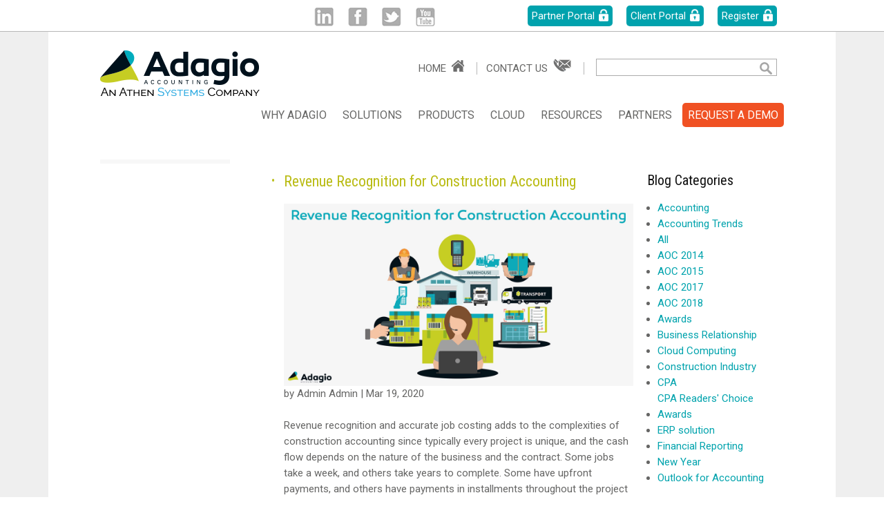

--- FILE ---
content_type: text/html; charset=utf-8
request_url: https://softrak.com/sitefinity-modules/blog/blog-detail/-in-category/categories/construction-industry
body_size: 28372
content:



 
<!DOCTYPE html>
<!--[if lte IE 8 ]><html class="no-js ie8" lang="en"><![endif]-->
<!--[if (gte IE 9)|!(IE)]><!-->
<html class="no-js" lang="en">
<!--<![endif]-->
<head id="Head1"><title>
	Blog Detail
</title>


<meta http-equiv="Content-Type" content="text/html; charset=utf-8" /><meta http-equiv="X-UA-Compatible" content="IE=edge" /><meta name="viewport" content="width=device-width, initial-scale=1.0" />

<!-- Google Optimize -->
<style>.async-hide { opacity: 0 !important} </style>
<script>(function(a,s,y,n,c,h,i,d,e){s.className+=' '+y;h.start=1*new Date;
h.end=i=function(){s.className=s.className.replace(RegExp(' ?'+y),'')};
(a[n]=a[n]||[]).hide=h;setTimeout(function(){i();h.end=null},c);h.timeout=c;
})(window,document.documentElement,'async-hide','dataLayer',4000,
{'GTM-T3Z9J4G':true});</script>
<!-- End Google Optimize -->


<!-- Google Tag Manager -->
<script>(function(w,d,s,l,i){w[l]=w[l]||[];w[l].push({'gtm.start':
new Date().getTime(),event:'gtm.js'});var f=d.getElementsByTagName(s)[0],
j=d.createElement(s),dl=l!='dataLayer'?'&l='+l:'';j.async=true;j.src=
'https://www.googletagmanager.com/gtm.js?id='+i+dl;f.parentNode.insertBefore(j,f);
})(window,document,'script','dataLayer','GTM-ML8VC3N');</script>
<!-- End Google Tag Manager -->


<link rel="shortcut icon" type="image/x-icon" href="/favicon.ico" /><link href="/Style/css/style.css" type="text/css" rel="stylesheet" /><link href="/Style/css/tabs.css" type="text/css" rel="stylesheet" /><link href="/Style/css/animate.css" type="text/css" rel="stylesheet" /><link href="/Style/css/navigation.css" type="text/css" rel="stylesheet" /><link href="/Style/js/fancybox/jquery.fancybox.css" rel="stylesheet" /><link href="https://fonts.googleapis.com/css?family=Roboto" rel="stylesheet" /><link href="https://fonts.googleapis.com/css?family=Roboto+Condensed" rel="stylesheet" />

    <!--[if lte IE 9]>
        <script type="text/javascript" src="/Style/js/modernizr.min.js"></script>
        <script src="/Style/js/css3-mediaqueries.js"></script>        
    <![endif]-->

<script type="text/javascript"><script>(function(a,s,y,n,c,h,i,d,e){s.className+=' '+y;h.start=1*new Date;
h.end=i=function(){s.className=s.className.replace(RegExp(' ?'+y),'')};
(a[n]=a[n]||[]).hide=h;setTimeout(function(){i();h.end=null},c);h.timeout=c;
})(window,document.documentElement,'async-hide','dataLayer',4000,
{'GTM-M787W6G':true});</script>
</script><meta name="Generator" content="Sitefinity 10.2.6602.0 SE" /><link rel="canonical" href="https://softrak.com/sitefinity-modules/blog/blog-detail/-in-category/categories/construction-industry" /><meta name="viewport" content="width=device-width, initial-scale=1.0" /><script type="text/javascript">
	(function() {var _rdDeviceWidth = (window.innerWidth > 0) ? window.innerWidth : screen.width;var _rdDeviceHeight = (window.innerHeight > 0) ? window.innerHeight : screen.height;var _rdOrientation = (window.width > window.height) ? 'landscape' : 'portrait';if((screen.width > 240) && (screen.width < 320)) { 
if(!(decodeURI(window.location.pathname.toString().toLowerCase()).indexOf('') == 0)) {
window.location = '';
}
 } 
if((screen.width > 320) && (screen.width < 480)) { 
if(!(decodeURI(window.location.pathname.toString().toLowerCase()).indexOf('') == 0)) {
window.location = '';
}
 } 
if((screen.width > 480) && (screen.width < 960)) { 
if(!(decodeURI(window.location.pathname.toString().toLowerCase()).indexOf('') == 0)) {
window.location = '';
}
 } 
})();
</script><link href="/Telerik.Web.UI.WebResource.axd?d=PMrIT5dOWaVYIcpFWUE4nDrID8YEiwyoEqLjcQsXLVlmzpZkjvju_jKetfLpDULAk-Do-TZyHHYBfF3wA9IqXhSDSwevCZiEVuUKYDJOLBgLb8CytIlFS3kWr_8lxPg20&amp;t=638227073199744065&amp;compress=0&amp;_TSM_CombinedScripts_=%3b%3bTelerik.Sitefinity.Resources%2c+Version%3d10.2.6602.0%2c+Culture%3dneutral%2c+PublicKeyToken%3db28c218413bdf563%3aen%3a1c3e6627-a90c-4375-b55c-75906376ec60%3a7a90d6a%3a83fa35c7%3a850288ef" type="text/css" rel="stylesheet" /><style type="text/css" media="all"><style>.async-hide { opacity: 0 !important} </style></style><style type="text/css" media="all">.sfPageEditor #util{top:31px;}</style></head>
<body id="bodyPage" class="Blog Detail">
<!-- Google Tag Manager (noscript) -->
<noscript><iframe src="https://www.googletagmanager.com/ns.html?id=GTM-ML8VC3N"
height="0" width="0" style="display:none;visibility:hidden"></iframe></noscript>
<!-- End Google Tag Manager (noscript) -->
    <form method="post" action="./construction-industry" id="Form1">
<div class="aspNetHidden">
<input type="hidden" name="ctl12_TSM" id="ctl12_TSM" value="" />
<input type="hidden" name="ctl13_TSSM" id="ctl13_TSSM" value="" />
<input type="hidden" name="__EVENTTARGET" id="__EVENTTARGET" value="" />
<input type="hidden" name="__EVENTARGUMENT" id="__EVENTARGUMENT" value="" />
<input type="hidden" name="__VIEWSTATE" id="__VIEWSTATE" value="OuruWfdow4/XkSkueAK1dAj1tNgiGry3PCONg2awJdMAsgqTd5Wl8RnXiJ4PNzsBltuck23hiHVbAFRRLuIVsFlEyGWZ5bcPfTjR8qS18pfxX3wlcX7/FX6aBD/zCKqKD03ClBC2VHltx1NhwHLtDVOWA+wzlk4n6T1OE3yQ+Vdx/oY9M46B+SNHoZ6N3YU6NxBpi0PMrhj580I/JoFdD7ffLYeWNn/GwNfC5sfCXfsxbEb4sPI/m7TMEVnSroNNzgIjz+ray7vnLIbZSqC+STwLpvpgrUKqc3luX4VUwNz0OOwDoIlYFffdFWlhHX4Y9xCLp6nCTUhHpWq8D0vjS+114anUldUmyXi69lCXKRNF+7MIbTYboMd+tJKZRE67EuObINgbj5aoJ51NabMn1A==" />
</div>

<script type="text/javascript">
//<![CDATA[
var theForm = document.forms['Form1'];
if (!theForm) {
    theForm = document.Form1;
}
function __doPostBack(eventTarget, eventArgument) {
    if (!theForm.onsubmit || (theForm.onsubmit() != false)) {
        theForm.__EVENTTARGET.value = eventTarget;
        theForm.__EVENTARGUMENT.value = eventArgument;
        theForm.submit();
    }
}
//]]>
</script>


<script src="/WebResource.axd?d=pynGkmcFUV13He1Qd6_TZBFFwzpvTYQJ-XW47pLYBdx3Wk0_LoWUHZfwnUVtj842mmnhuTwgtCbHHDHZs-TY8Q2&amp;t=638285885964787378" type="text/javascript"></script>


<script type="text/javascript">
//<![CDATA[
var __cultureInfo = {"name":"en","numberFormat":{"CurrencyDecimalDigits":2,"CurrencyDecimalSeparator":".","IsReadOnly":true,"CurrencyGroupSizes":[3],"NumberGroupSizes":[3],"PercentGroupSizes":[3],"CurrencyGroupSeparator":",","CurrencySymbol":"$","NaNSymbol":"NaN","CurrencyNegativePattern":0,"NumberNegativePattern":1,"PercentPositivePattern":0,"PercentNegativePattern":0,"NegativeInfinitySymbol":"-Infinity","NegativeSign":"-","NumberDecimalDigits":2,"NumberDecimalSeparator":".","NumberGroupSeparator":",","CurrencyPositivePattern":0,"PositiveInfinitySymbol":"Infinity","PositiveSign":"+","PercentDecimalDigits":2,"PercentDecimalSeparator":".","PercentGroupSeparator":",","PercentSymbol":"%","PerMilleSymbol":"‰","NativeDigits":["0","1","2","3","4","5","6","7","8","9"],"DigitSubstitution":1},"dateTimeFormat":{"AMDesignator":"AM","Calendar":{"MinSupportedDateTime":"\/Date(-62135575200000)\/","MaxSupportedDateTime":"\/Date(253402300799999)\/","AlgorithmType":1,"CalendarType":1,"Eras":[1],"TwoDigitYearMax":2029,"IsReadOnly":true},"DateSeparator":"/","FirstDayOfWeek":0,"CalendarWeekRule":0,"FullDateTimePattern":"dddd, MMMM d, yyyy h:mm:ss tt","LongDatePattern":"dddd, MMMM d, yyyy","LongTimePattern":"h:mm:ss tt","MonthDayPattern":"MMMM d","PMDesignator":"PM","RFC1123Pattern":"ddd, dd MMM yyyy HH\u0027:\u0027mm\u0027:\u0027ss \u0027GMT\u0027","ShortDatePattern":"M/d/yyyy","ShortTimePattern":"h:mm tt","SortableDateTimePattern":"yyyy\u0027-\u0027MM\u0027-\u0027dd\u0027T\u0027HH\u0027:\u0027mm\u0027:\u0027ss","TimeSeparator":":","UniversalSortableDateTimePattern":"yyyy\u0027-\u0027MM\u0027-\u0027dd HH\u0027:\u0027mm\u0027:\u0027ss\u0027Z\u0027","YearMonthPattern":"MMMM yyyy","AbbreviatedDayNames":["Sun","Mon","Tue","Wed","Thu","Fri","Sat"],"ShortestDayNames":["Su","Mo","Tu","We","Th","Fr","Sa"],"DayNames":["Sunday","Monday","Tuesday","Wednesday","Thursday","Friday","Saturday"],"AbbreviatedMonthNames":["Jan","Feb","Mar","Apr","May","Jun","Jul","Aug","Sep","Oct","Nov","Dec",""],"MonthNames":["January","February","March","April","May","June","July","August","September","October","November","December",""],"IsReadOnly":true,"NativeCalendarName":"Gregorian Calendar","AbbreviatedMonthGenitiveNames":["Jan","Feb","Mar","Apr","May","Jun","Jul","Aug","Sep","Oct","Nov","Dec",""],"MonthGenitiveNames":["January","February","March","April","May","June","July","August","September","October","November","December",""]},"eras":[1,"A.D.",null,0]};//]]>
</script>

<script src="/Telerik.Web.UI.WebResource.axd?_TSM_HiddenField_=ctl12_TSM&amp;compress=0&amp;_TSM_CombinedScripts_=%3b%3bSystem.Web.Extensions%2c+Version%3d4.0.0.0%2c+Culture%3dneutral%2c+PublicKeyToken%3d31bf3856ad364e35%3aen%3ad20f15a2-81e5-4f24-80b9-9fe501a4ce09%3aea597d4b%3ab25378d2" type="text/javascript"></script>
<script type="text/javascript">
//<![CDATA[
if (typeof(Sys) === 'undefined') throw new Error('ASP.NET Ajax client-side framework failed to load.');
//]]>
</script>

<script src="/ScriptResource.axd?d=uBiLKmMIzkaavHlylMEgviFc4Zjv2RoCJ3DfjZ67Gswq06Vlh8ko7wtzaJXojYPEi76gqwm1kA3rpK0IICcjqpWt_HhrvsMcEeGlgsvjdIQyhN9vdNztweZqBy5tBh8x1sTJFRrCW7U15cWTU7yuJifgDTvcqFR3yg-ka0pJBTDj1i_i0jcFdGQPDw9V0Wq50&amp;t=ffffffffd99926d3" type="text/javascript"></script>
<script src="/Telerik.Web.UI.WebResource.axd?_TSM_HiddenField_=ctl12_TSM&amp;compress=0&amp;_TSM_CombinedScripts_=%3b%3bTelerik.Sitefinity.Resources%3aen%3a1c3e6627-a90c-4375-b55c-75906376ec60%3ab162b7a1%3ad4b35ef7%3bTelerik.Sitefinity%2c+Version%3d10.2.6602.0%2c+Culture%3dneutral%2c+PublicKeyToken%3db28c218413bdf563%3aen%3a206661dd-1f49-4aab-b58a-1373f02ae726%3a3b9a1b05%3bTelerik.Sitefinity.Search.Impl%2c+Version%3d10.2.6602.0%2c+Culture%3dneutral%2c+PublicKeyToken%3db28c218413bdf563%3aen%3ac910963f-00e4-4918-a033-0afcb4da2c65%3a7561727d%3bTelerik.Sitefinity%2c+Version%3d10.2.6602.0%2c+Culture%3dneutral%2c+PublicKeyToken%3db28c218413bdf563%3aen%3a206661dd-1f49-4aab-b58a-1373f02ae726%3a721addc%3bTelerik.Web.UI%2c+Version%3d2017.3.913.40%2c+Culture%3dneutral%2c+PublicKeyToken%3d121fae78165ba3d4%3aen%3adc540b3f-9c02-4abf-ad3a-b41896dcfb16%3a16e4e7cd%3af7645509%3addbfcb67%3bTelerik.Sitefinity%2c+Version%3d10.2.6602.0%2c+Culture%3dneutral%2c+PublicKeyToken%3db28c218413bdf563%3aen%3a206661dd-1f49-4aab-b58a-1373f02ae726%3a41f6c3a7" type="text/javascript"></script>
<div class="aspNetHidden">

	<input type="hidden" name="__VIEWSTATEGENERATOR" id="__VIEWSTATEGENERATOR" value="EAB1DDCE" />
	<input type="hidden" name="__EVENTVALIDATION" id="__EVENTVALIDATION" value="jBeWrSMDTpS0FgiyOquHLZ9W/7PiacdQpQFmWS5j3U2GnhNphyW83b8YQZX7GhOOXPIQEF9cLPveUrWbJigxmGlVKAbc1c33wihzgQyOJYGlLD8877FiEFLnN3EgRBeHzQYqcS2F4ihoZ0zjCEBAsQ==" />
</div><script type="text/javascript">
//<![CDATA[
Sys.WebForms.PageRequestManager._initialize('ctl00$ctl12', 'Form1', [], [], [], 90, 'ctl00');
//]]>
</script>
<input type="hidden" name="ctl00$ctl12" id="ctl12" />
<script type="text/javascript">
//<![CDATA[
Sys.Application.setServerId("ctl12", "ctl00$ctl12");
Sys.Application._enableHistoryInScriptManager();
//]]>
</script>

        <div id="wrapper" class="baseTemplate">
            <div class="w-w1">
                <div class="w-w2">

                    <header id="header" class="page-section">
                        <div class="h-w1">

                            <a class="element-invisible" href="#content">Skip to Content</a>

                            <div class="section-inner">
                                <div id="logo">
                                    
<div class='sfContentBlock'><a href="/"><img src="/images/default-source/default-album/softrak-logo-athen-new.png?sfvrsn=92f8c080_0" data-displaymode="Original" alt="softrak-logo-athen-new" title="softrak-logo-athen-new" /></a>


</div>
                                </div>

                                
                                <div id="util">
                                    <div class="section-inner">

                                        
<div class='top-social'><ul>
    <li><a target="_blank" class="social-linkedin" href="https://www.linkedin.com/company/softrak-systems-inc-">Linked in</a></li>
    <li><a target="_blank" class="social-facebook" href="https://www.facebook.com/AdagioAccounting">Facebook</a></li>
    <li><a target="_blank" class="social-twitter" href="https://twitter.com/adagiobysoftrak">Twitter</a></li>
    <li><a target="_blank" class="social-youtube" href="https://www.youtube.com/user/SoftrakSystems">Youtube</a></li>
</ul>


</div><div class='Accounts-links'><a href="//portal.softrak.com/partners-portal/">Partner Portal</a><a href="//portal.softrak.com/client-portal/">Client Portal</a><a href="//portal.softrak.com/ubbthreads/ubbthreads.php/ubb/newuser">Register</a>


</div>
                                    </div>
                                </div>
                                

                                <div id="search-header" class="searchblock">
                                    
<div class='utility-links'><a href="/" class="home-link">Home</a><a href="/why-adagio/contact-us/" class="contact-link">Contact Us</a>


</div><div id="cphSearch_T8B3BE03E012">
	
<link rel="stylesheet" href="//code.jquery.com/ui/1.11.4/themes/smoothness/jquery-ui.css">
<script src="//code.jquery.com/ui/1.11.4/jquery-ui.js"></script>

<fieldset class="sfSearchBoxSet">
    <input name="ctl00$cphSearch$T8B3BE03E012$ctl00$ctl00$searchTextBox" type="text" id="cphSearch_T8B3BE03E012_ctl00_ctl00_searchTextBox" class="sfTxt searchTxtBox" />
    <input type="submit" name="ctl00$cphSearch$T8B3BE03E012$ctl00$ctl00$searchButton" value="" onclick="return false;" id="cphSearch_T8B3BE03E012_ctl00_ctl00_searchButton" class="sfLinkBtn" />

</fieldset>


<script>

    $(document).ready(function () {


        var searchkey = "param";

        Loaddata(searchkey);

    });


    function Loaddata(searchkey) {

        //send a query to server side to present new content
        $.ajax({
            type: "POST",
            url: "/Widgets/Custom/webservicepage.aspx/searchKeywordService",
            data: "{searchkey:'" + searchkey + "'}",
            contentType: "application/json; charset=utf-8",
            dataType: "json",
            success: function (data, textStatus) {

                if (data != "") {

                    var sourcedatafiles;

                    //$('#txt').append(data.d);
                    //    sourcedatafiles = data.d;
                    //  $('#txt').append("textstatus"+textStatus);

                    $(".searchTxtBox").autocomplete({
                        source: data.d
                    });

                }
            },
            error: function (e) {
            }
        })
    };

</script>



</div>
                                </div>
                            </div>

                            <div class="desktop-h mobilenav-triggers">
                                <div>
                                    <a href="#" class="trigger-btn tb-menu">Menu</a>
                                    <a href="#" class="trigger-btn tb-search">Search</a>
                                </div>
                            </div>

                            <div id="navsection">
                                <div class="navblock">
                                    <nav id="mainnav" class="nav">
                                        



<div class="sfNavWrp sfNavHorizontalDropDownWrp topnav">
     
    
    
     

    <ul id="cphMainMenu_T8B3BE03E013_ctl00_ctl00_navigationUl" class="sfNavHorizontalDropDown sfNavList">
        
                        <li class=' Why-Adagio'>
                            <a href="/why-adagio" class="">Why Adagio</a>
                            <ul id="cphMainMenu_T8B3BE03E013_ctl00_ctl00_ctl02_ctl00_childNodesContainer">
                        <li class='col-one Adagio-Accounting'>
                            <a href="/why-adagio/adagio-accounting" class="icon-about">Adagio Accounting</a>
                            
                        </li>
                    
                        <li class='col-one What-Our-Clients-Say'>
                            <a href="/why-adagio/what-our-client-say" class="icon-about">What Our Clients Say</a>
                            
                        </li>
                    
                        <li class='col-one Our-Story'>
                            <a href="/why-adagio/our-story" class="icon-about">Our Story</a>
                            
                        </li>
                    
                        <li class='col-two Contact-Us'>
                            <a href="/why-adagio/contact-us" class="icon-contact">Contact Us</a>
                            
                        </li>
                    
                        <li class='col-one Quickbooks-Alternative'>
                            <a href="/why-adagio/quickbooks-alternative" class="icon-about">Quickbooks Alternative</a>
                            
                        </li>
                    </ul>
                        </li>
                    
                        <li class=' Solutions'>
                            <a href="/solutions" class="">Solutions</a>
                            <ul id="cphMainMenu_T8B3BE03E013_ctl00_ctl00_ctl02_ctl01_childNodesContainer">
                        <li class='col-one By-Industry'>
                            <a href="/solutions/industry" class="icon-industry">By Industry</a>
                            <ul id="cphMainMenu_T8B3BE03E013_ctl00_ctl00_ctl02_ctl01_ctl01_childNodesContainer">
                        <li class=' Wholesale-Distribution'>
                            <a href="/solutions/industry/wholesale-distribution" class="">Wholesale Distribution</a>
                            
                        </li>
                    
                        <li class=' Not-for-Profit'>
                            <a href="/solutions/industry/not-for-profit" class="">Not for Profit</a>
                            
                        </li>
                    
                        <li class=' First-Nations'>
                            <a href="/solutions/industry/first-nations" class="">First Nations</a>
                            
                        </li>
                    
                        <li class=' Construction'>
                            <a href="/solutions/industry/construction" class="">Construction</a>
                            
                        </li>
                    
                        <li class=' Professional-Services'>
                            <a href="/solutions/industry/professional-services" class="">Professional Services</a>
                            
                        </li>
                    
                        <li class=' Public-Practice-Accountancy'>
                            <a href="/solutions/industry/public-practice-accounting" class="">Public Practice Accountancy</a>
                            
                        </li>
                    </ul>
                        </li>
                    
                        <li class='col-two Adagio-Cloud'>
                            <a href="/solutions/adagio-cloud" class="icon-cloud">Adagio Cloud</a>
                            
                        </li>
                    
                        <li class='col-two Request-a-Demo'>
                            <a href="/solutions/request-a-demo" class="icon-demo">Request a Demo</a>
                            
                        </li>
                    
                        <li class='col-two Upgrade-Plans'>
                            <a href="/solutions/upgrade-plans" class="icon-plans">Upgrade Plans</a>
                            
                        </li>
                    </ul>
                        </li>
                    
                        <li class=' Products'>
                            <a href="/products" class="">Products</a>
                            <ul id="cphMainMenu_T8B3BE03E013_ctl00_ctl00_ctl02_ctl02_childNodesContainer">
                        <li class='col-one Financial-Suite'>
                            <a href="/products/financials" class="icon-financial">Financial Suite</a>
                            <ul id="cphMainMenu_T8B3BE03E013_ctl00_ctl00_ctl02_ctl02_ctl01_childNodesContainer">
                        <li class=' General-Ledger'>
                            <a href="/products/financials/general-ledger" class="">General Ledger</a>
                            
                        </li>
                    
                        <li class=' Financial-Reporter'>
                            <a href="/products/financials/financial-reporter" class="">Financial Reporter</a>
                            
                        </li>
                    
                        <li class=' Accounts-Receivable'>
                            <a href="/products/financials/accounts-receivable" class="">Accounts Receivable</a>
                            
                        </li>
                    
                        <li class=' Invoicing'>
                            <a href="/products/financials/invoicing" class="">Invoicing</a>
                            
                        </li>
                    
                        <li class=' Payments'>
                            <a href="/products/financials/payments" class="">Payments</a>
                            
                        </li>
                    
                        <li class=' Accounts-Payable'>
                            <a href="/products/financials/account-payable" class="">Accounts Payable</a>
                            
                        </li>
                    
                        <li class=' Electronic-Funds-Transfer'>
                            <a href="/products/financials/electronic-funds-transfer" class="">Electronic Funds Transfer</a>
                            
                        </li>
                    
                        <li class=' Bank-Reconciliation'>
                            <a href="/products/financials/bank-reconciliation" class="">Bank Reconciliation</a>
                            
                        </li>
                    
                        <li class=' Fixed-Assets'>
                            <a href="/products/financials/fixed-assets" class="">Fixed Assets</a>
                            
                        </li>
                    
                        <li class=' MultiCurrency'>
                            <a href="/products/financials/multicurrency" class="">MultiCurrency</a>
                            
                        </li>
                    
                        <li class=' X-Company'>
                            <a href="/products/financials/x-company" class="">X Company</a>
                            
                        </li>
                    </ul>
                        </li>
                    
                        <li class='col-one Inventory-Management'>
                            <a href="/products/inventory-management" class="icon-inventory">Inventory Management</a>
                            <ul id="cphMainMenu_T8B3BE03E013_ctl00_ctl00_ctl02_ctl02_ctl02_childNodesContainer">
                        <li class=' Inventory'>
                            <a href="/products/inventory-management/adagio-inventory" class="">Inventory</a>
                            
                        </li>
                    
                        <li class=' Bill-Of-Materials'>
                            <a href="/products/inventory-management/bill-of-materials" class="">Bill Of Materials</a>
                            
                        </li>
                    
                        <li class=' Serial-Numbers'>
                            <a href="/products/inventory-management/ims-serialtracker" class="">Serial Numbers</a>
                            
                        </li>
                    
                        <li class=' Lot-Numbers'>
                            <a href="/products/inventory-management/Lenmax-Lot-Numbers" class="">Lot Numbers</a>
                            
                        </li>
                    
                        <li class=' Warehouse-Management'>
                            <a href="/products/inventory-management/Lenmax-WWMS" class="">Warehouse Management</a>
                            
                        </li>
                    
                        <li class=' Bar-Coding'>
                            <a href="/products/inventory-management/bar-coding" class="">Bar Coding</a>
                            
                        </li>
                    
                        <li class=' CatchWeights'>
                            <a href="/products/inventory-management/catchweights" class="">CatchWeights</a>
                            
                        </li>
                    </ul>
                        </li>
                    
                        <li class='col-two Purchase-&-Sales-Order'>
                            <a href="/products/purchase-orders" class="icon-purchase">Purchase & Sales Order</a>
                            <ul id="cphMainMenu_T8B3BE03E013_ctl00_ctl00_ctl02_ctl02_ctl03_childNodesContainer">
                        <li class=' Order-Entry'>
                            <a href="/products/purchase-orders/adagio-orderentry" class="">Order Entry</a>
                            
                        </li>
                    
                        <li class=' Returns'>
                            <a href="/products/purchase-orders/adagio-rma" class="">Returns</a>
                            
                        </li>
                    
                        <li class=' Purchase-Orders'>
                            <a href="/products/purchase-orders/adagio-purchaseorders" class="">Purchase Orders</a>
                            
                        </li>
                    
                        <li class=' Link2-Points'>
                            <a href="/products/purchase-orders/link2-points" class="">Link2 Points</a>
                            
                        </li>
                    
                        <li class=' Payments-on-Orders'>
                            <a href="/products/purchase-orders/payments-on-orders" class="">Payments on Orders</a>
                            
                        </li>
                    
                        <li class=' Ship2-Link'>
                            <a href="/products/purchase-orders/ship2-link" class="">Ship2 Link</a>
                            
                        </li>
                    </ul>
                        </li>
                    
                        <li class='col-two Job-Costing'>
                            <a href="/products/job-costing" class="icon-job">Job Costing</a>
                            <ul id="cphMainMenu_T8B3BE03E013_ctl00_ctl00_ctl02_ctl02_ctl04_childNodesContainer">
                        <li class=' Job-Costing'>
                            <a href="/products/job-costing/jobcost" class="">Job Costing</a>
                            
                        </li>
                    
                        <li class=' Work-Orders'>
                            <a href="/products/job-costing/work-orders" class="">Work Orders</a>
                            
                        </li>
                    
                        <li class=' Production-Tracker'>
                            <a href="/products/job-costing/production-tracker" class="">Production Tracker</a>
                            
                        </li>
                    
                        <li class=' Orders-Link2-Jobs'>
                            <a href="/products/job-costing/orders-link2-jobs" class="">Orders Link2 Jobs</a>
                            
                        </li>
                    </ul>
                        </li>
                    
                        <li class='col-two Reporting'>
                            <a href="/products/reporting" class="icon-reporting">Reporting</a>
                            <ul id="cphMainMenu_T8B3BE03E013_ctl00_ctl00_ctl02_ctl02_ctl05_childNodesContainer">
                        <li class=' Financial-Reporter'>
                            <a href="/products/reporting/financial-reporter" class="">Financial Reporter</a>
                            
                        </li>
                    
                        <li class=' Sales-Analysis'>
                            <a href="/products/reporting/adagio-sales-analysis" class="">Sales Analysis</a>
                            
                        </li>
                    
                        <li class=' GridView'>
                            <a href="/products/reporting/adagio-gridview" class="">GridView</a>
                            
                        </li>
                    
                        <li class=' ChartView'>
                            <a href="/products/reporting/adagio-chartview" class="">ChartView</a>
                            
                        </li>
                    
                        <li class=' FX-Pro'>
                            <a href="/products/reporting/adagio-fx-pro" class="">FX Pro</a>
                            
                        </li>
                    </ul>
                        </li>
                    
                        <li class='col-three Time-Billing'>
                            <a href="/products/time-billing" class="icon-time">Time Billing</a>
                            <ul id="cphMainMenu_T8B3BE03E013_ctl00_ctl00_ctl02_ctl02_ctl06_childNodesContainer">
                        <li class=' Time&Billing'>
                            <a href="/products/time-billing/adagio-time-billing" class="">Time&Billing</a>
                            
                        </li>
                    
                        <li class=' TimeKeeper'>
                            <a href="/products/time-billing/adagio-timekeeper" class="">TimeKeeper</a>
                            
                        </li>
                    </ul>
                        </li>
                    
                        <li class='col-three CRM'>
                            <a href="/products/crm" class="icon-crm">CRM</a>
                            <ul id="cphMainMenu_T8B3BE03E013_ctl00_ctl00_ctl02_ctl02_ctl07_childNodesContainer">
                        <li class=' Sales-CQ'>
                            <a href="/products/crm/sales-cq" class="">Sales CQ</a>
                            
                        </li>
                    </ul>
                        </li>
                    
                        <li class='col-three Vertical-Applications'>
                            <a href="/products/vertical-applications" class="icon-vertical">Vertical Applications</a>
                            <ul id="cphMainMenu_T8B3BE03E013_ctl00_ctl00_ctl02_ctl02_ctl08_childNodesContainer">
                        <li class=' Rentals-for-Adagio'>
                            <a href="/products/vertical-applications/rentals-for-Adagio" class="">Rentals for Adagio</a>
                            
                        </li>
                    
                        <li class=' Link2-FlowThru'>
                            <a href="/products/vertical-applications/link2-flowthru" class="">Link2 FlowThru</a>
                            
                        </li>
                    
                        <li class=' PickitLink™-for-Adagio'>
                            <a href="/products/vertical-applications/pickitlink-for-adagio" class="">PickitLink™ for Adagio</a>
                            
                        </li>
                    </ul>
                        </li>
                    
                        <li class='col-four Utilities'>
                            <a href="/products/utilities" class="icon-utilities">Utilities</a>
                            <ul id="cphMainMenu_T8B3BE03E013_ctl00_ctl00_ctl02_ctl02_ctl09_childNodesContainer">
                        <li class=' EDI'>
                            <a href="/edi" class="">EDI</a>
                            <ul id="cphMainMenu_T8B3BE03E013_ctl00_ctl00_ctl02_ctl02_ctl09_ctl01_childNodesContainer">
                        <li class=' EDI-Translator'>
                            <a href="/edi/Lenmax-translator" class="">EDI Translator</a>
                            
                        </li>
                    
                        <li class=' Integrated-EDI'>
                            <a href="/edi/integrated-edi" class="">Integrated EDI</a>
                            
                        </li>
                    </ul>
                        </li>
                    
                        <li class=' Console'>
                            <a href="/products/utilities/adagio-console" class="">Console</a>
                            
                        </li>
                    
                        <li class=' LanPak'>
                            <a href="https://portal.softrak.com/products/adagio_lanpak.php" class="">LanPak</a>
                            
                        </li>
                    
                        <li class=' DataCare'>
                            <a href="/products/utilities/adagio-datacare" class="">DataCare</a>
                            
                        </li>
                    
                        <li class=' ODBC'>
                            <a href="/products/utilities/odbc" class="">ODBC</a>
                            
                        </li>
                    
                        <li class=' Toolkit-for-Adagio'>
                            <a href="/products/utilities/toolkit-for-adagio" class="">Toolkit for Adagio</a>
                            
                        </li>
                    
                        <li class=' ePack-for-Adagio'>
                            <a href="/products/utilities/epack-for-adagio" class="">ePack for Adagio</a>
                            
                        </li>
                    </ul>
                        </li>
                    
                        <li class='col-four Document-Storage'>
                            <a href="/products/document-managment" class="icon-document">Document Storage</a>
                            <ul id="cphMainMenu_T8B3BE03E013_ctl00_ctl00_ctl02_ctl02_ctl10_childNodesContainer">
                        <li class=' DocStore'>
                            <a href="/products/document-managment/docstore" class="">DocStore</a>
                            
                        </li>
                    
                        <li class=' Docs-for-Payables'>
                            <a href="/products/document-managment/documents-for-adagio-payables" class="">Docs for Payables</a>
                            
                        </li>
                    </ul>
                        </li>
                    
                        <li class='col-four ePayments'>
                            <a href="/products/epayments" class="icon-epayments">ePayments</a>
                            <ul id="cphMainMenu_T8B3BE03E013_ctl00_ctl00_ctl02_ctl02_ctl11_childNodesContainer">
                        <li class=' Telpay'>
                            <a href="/products/epayments/telpay" class="">Telpay</a>
                            
                        </li>
                    </ul>
                        </li>
                    
                        <li class='col-three eCommerce'>
                            <a href="/products/ecommerce" class="icon-ecommerce">eCommerce</a>
                            <ul id="cphMainMenu_T8B3BE03E013_ctl00_ctl00_ctl02_ctl02_ctl12_childNodesContainer">
                        <li class=' Webtelligence'>
                            <a href="/products/ecommerce/webtelligence" class="">Webtelligence</a>
                            
                        </li>
                    </ul>
                        </li>
                    
                        <li class='col-three Point-of-Sale'>
                            <a href="/products/point-of-sale" class="icon-pos">Point of Sale</a>
                            <ul id="cphMainMenu_T8B3BE03E013_ctl00_ctl00_ctl02_ctl02_ctl13_childNodesContainer">
                        <li class=' CounterSales'>
                            <a href="/products/point-of-sale/ims-pos" class="">CounterSales</a>
                            
                        </li>
                    
                        <li class=' MyPOS-Connect'>
                            <a href="/products/point-of-sale/mypos-connect" class="">MyPOS Connect</a>
                            
                        </li>
                    </ul>
                        </li>
                    
                        <li class='col-three Payroll'>
                            <a href="/products/payroll" class="icon-payroll">Payroll</a>
                            <ul id="cphMainMenu_T8B3BE03E013_ctl00_ctl00_ctl02_ctl02_ctl14_childNodesContainer">
                        <li class=' Canadian'>
                            <a href="/products/payroll/paydirt-payroll" class="">Canadian</a>
                            
                        </li>
                    
                        <li class=' US'>
                            <a href="/products/payroll/21st-century-payroll" class="">US</a>
                            
                        </li>
                    </ul>
                        </li>
                    
                        <li class='col-four First-Nations'>
                            <a href="/products/first-nations" class="">First Nations</a>
                            <ul id="cphMainMenu_T8B3BE03E013_ctl00_ctl00_ctl02_ctl02_ctl15_childNodesContainer">
                        <li class=' Income-Assistance'>
                            <a href="/products/first-nations/income-assistance" class="">Income Assistance</a>
                            
                        </li>
                    
                        <li class=' Housing'>
                            <a href="/products/first-nations/housing" class="">Housing</a>
                            
                        </li>
                    </ul>
                        </li>
                    </ul>
                        </li>
                    
                        <li class=' Cloud'>
                            <a href="/cloud" class="">Cloud</a>
                            <ul id="cphMainMenu_T8B3BE03E013_ctl00_ctl00_ctl02_ctl03_childNodesContainer">
                        <li class='col-one Why-Adagio-Cloud'>
                            <a href="/cloud/why-adagio-cloud" class="icon-cloud">Why Adagio Cloud</a>
                            
                        </li>
                    
                        <li class='col-one FAQ'>
                            <a href="/cloud/faq" class="icon-cloud">FAQ</a>
                            
                        </li>
                    
                        <li class='col-two Adagio-Cloud-Products'>
                            <a href="/cloud/adagio-cloud-products" class="icon-cloud">Adagio Cloud Products</a>
                            <ul id="cphMainMenu_T8B3BE03E013_ctl00_ctl00_ctl02_ctl03_ctl03_childNodesContainer">
                        <li class='col-two Core-'>
                            <a href="/cloud/adagio-cloud-products/core-cloud" class="icon-cloud">Core </a>
                            
                        </li>
                    
                        <li class='col-two Invoicing'>
                            <a href="/cloud/adagio-cloud-products/invoicing-cloud" class="icon-cloud">Invoicing</a>
                            
                        </li>
                    
                        <li class='col-two Orders'>
                            <a href="/cloud/adagio-cloud-products/orders-cloud" class="icon-cloud">Orders</a>
                            
                        </li>
                    
                        <li class='col-two Inventory'>
                            <a href="/cloud/adagio-cloud-products/inventory-cloud" class="icon-cloud">Inventory</a>
                            
                        </li>
                    
                        <li class='col-two Costing'>
                            <a href="/cloud/adagio-cloud-products/costing-cloud" class="icon-cloud">Costing</a>
                            
                        </li>
                    
                        <li class='col-two Reporting'>
                            <a href="/cloud/adagio-cloud-products/reporting-cloud" class="icon-cloud">Reporting</a>
                            
                        </li>
                    
                        <li class='col-two Multi-Currency'>
                            <a href="/cloud/adagio-cloud-products/multi-currency-cloud" class="icon-cloud">Multi-Currency</a>
                            
                        </li>
                    
                        <li class='col-two Doc-Store'>
                            <a href="/cloud/adagio-cloud-products/doc-store-cloud" class="icon-cloud">Doc Store</a>
                            
                        </li>
                    </ul>
                        </li>
                    </ul>
                        </li>
                    
                        <li class=' Resources'>
                            <a href="/resources" class="">Resources</a>
                            <ul id="cphMainMenu_T8B3BE03E013_ctl00_ctl00_ctl02_ctl04_childNodesContainer">
                        <li class='col-one Resource-Library'>
                            <a href="/resources/resource-library" class="icon-resource">Resource Library</a>
                            <ul id="cphMainMenu_T8B3BE03E013_ctl00_ctl00_ctl02_ctl04_ctl01_childNodesContainer">
                        <li class=' Whitepapers'>
                            <a href="/resources/resource-library/whitepapers" class="">Whitepapers</a>
                            
                        </li>
                    </ul>
                        </li>
                    
                        <li class='col-one Blog'>
                            <a href="/resources/blog" class="icon-blog">Blog</a>
                            
                        </li>
                    
                        <li class='col-one Events-Calendar'>
                            <a href="/resources/events" class="icon-events">Events Calendar</a>
                            
                        </li>
                    
                        <li class='col-one Events-List'>
                            <a href="/resources/events-list" class="icon-eventslist">Events List</a>
                            
                        </li>
                    
                        <li class='col-two Request-A-Demo'>
                            <a href="/resources/request-a-demo" class="icon-requestquote">Request A Demo</a>
                            
                        </li>
                    
                        <li class='col-two Video-Gallery'>
                            <a href="/resources/video-gallery" class="icon-videos">Video Gallery</a>
                            <ul id="cphMainMenu_T8B3BE03E013_ctl00_ctl00_ctl02_ctl04_ctl06_childNodesContainer">
                        <li class=' Common-Features'>
                            <a href="/resources/video-gallery/common-features" class="">Common Features</a>
                            
                        </li>
                    
                        <li class=' By-Product'>
                            <a href="/resources/video-gallery/by-product" class="">By Product</a>
                            
                        </li>
                    
                        <li class=' Testimonials'>
                            <a href="/resources/video-gallery/testimonials" class="">Testimonials</a>
                            
                        </li>
                    </ul>
                        </li>
                    
                        <li class='col-two Requirements'>
                            <a href="/resources/requirements" class="icon-requirements">Requirements</a>
                            
                        </li>
                    
                        <li class=' Policies'>
                            <a href="/resources/policies" class="">Policies</a>
                            <ul id="cphMainMenu_T8B3BE03E013_ctl00_ctl00_ctl02_ctl04_ctl08_childNodesContainer">
                        <li class=' Technical-Support-Policies'>
                            <a href="/resources/policies/technical-support-policies" class="">Technical Support Policies</a>
                            
                        </li>
                    </ul>
                        </li>
                    </ul>
                        </li>
                    
                        <li class=' Partners'>
                            <a href="/partners" class="">Partners</a>
                            <ul id="cphMainMenu_T8B3BE03E013_ctl00_ctl00_ctl02_ctl05_childNodesContainer">
                        <li class=' Home'>
                            <a href="/partners/home" class="">Home</a>
                            
                        </li>
                    
                        <li class='col-one Channel-Partner'>
                            <a href="/partners/channel-partner" class="icon-partners">Channel Partner</a>
                            <ul id="cphMainMenu_T8B3BE03E013_ctl00_ctl00_ctl02_ctl05_ctl02_childNodesContainer">
                        <li class='col-one Channel-Partner-Application'>
                            <a href="/partners/channel-partner/channel-partner-application" class="icon-partners">Channel Partner Application</a>
                            
                        </li>
                    </ul>
                        </li>
                    
                        <li class='col-one Developer-Partner'>
                            <a href="/partners/developer-partner" class="icon-partners">Developer Partner</a>
                            
                        </li>
                    
                        <li class='col-one Recommender-Program'>
                            <a href="/partners/recommender-program" class="icon-partners">Recommender Program</a>
                            
                        </li>
                    
                        <li class=' Dealer-Directory'>
                            <a href="https://portal.softrak.com/resources/resellers.php" class="" target="_blank">Dealer Directory</a>
                            
                        </li>
                    
                        <li class=' Developer-Listing'>
                            <a href="/partners/developer-overview" class="">Developer Listing</a>
                            
                        </li>
                    </ul>
                        </li>
                    
                        <li class=' REQUEST-A-DEMO'>
                            <a href="/free-product-demo" class="">REQUEST A DEMO</a>
                            
                        </li>
                    
    </ul>
</div>
                                    </nav>
                                    <div id="megadropdown"></div>
                                </div>
                            </div>

                        </div>
			            <section id="masthead" class="cf">
                            

                        </section>
                    </header>

                    <main id="content" class="page-section" role="main"><div class="m-w1 section-inner">


                <div id="columns">
                    
                    <div class="colmain">
                        <div class="maincontent">
                            

<!-- 2017.3.913.40 -->
        <ul class="sfpostsList sfpostListTitleDateContent sflist ">
            
        <li class="sfpostListItem sflistitem" data-sf-provider='OpenAccessDataProvider'  data-sf-id='4b99ad39-1b31-6d6b-9fc9-ff00001037d2' data-sf-type="Telerik.Sitefinity.Blogs.Model.BlogPost">
            
            <h2 class="sfpostTitle sftitle">
                <a data-sf-field="Title" data-sf-ftype="ShortText" href="../../general-blog/2020/03/19/revenue-recognition-for-construction-accounting">Revenue Recognition for Construction Accounting</a>
            </h2>
          
            <div class="pic">
                    
                            <img src='https://softrak.com/images/default-source/default-album/sts_blog.jpg?sfvrsn=bea8c080_0' alt='Revenue Recognition for Construction Accounting' title='Revenue Recognition for Construction Accounting' />
                        
                </div>
            
            <div class="sfpostAuthorAndDate sfmetainfo">
                by 
                Admin Admin
                 | Mar 19, 2020
                
                            
                
            </div>
          <p><p>Revenue recognition and accurate job costing adds to the complexities of construction accounting since typically every project is unique, and the cash flow depends on the nature of the business and the contract. Some jobs take a week, and others take years to complete. Some have upfront payments, and others have payments in installments throughout the project or after completion. Having a proficient team with the power to account and audit during a project is a must to run the business smoothly and help ensure profitability.</p>
<p>Revenue recognition in construction accounting depends on the nature and duration of the job, the expenses allocated, such as labour and materials from various places. Measuring these against revenues received by way of a controlled billing system providing different methods of revenue recognition is the type of detailed control and reporting often required by growing businesses.</p>
<p><img src="/images/default-source/default-album/sts_blog.jpg?sfvrsn=bea8c080_0" data-displaymode="Original" alt="Revenue Recognition for Construction Accounting" title="Revenue Recognition for Construction Accounting" /></p>
<p><strong>The Cash vs Accrual Method</strong></p>
<p>Many contractors like cash method offered in entry level products like QuickBooks for its simplicity, but it can also be the most inaccurate way of revenue recognition. Money is reported as income when received and as an expense when spent. Transactions are recorded only when the money goes in or out of an account therefore, control over the sub-ledger entries and as to which fiscal period or even fiscal year becomes difficult for companies managing long-term projects. There are no Accounts Payable and Accounts Receivable when the Cash Method is used and hence no clear picture of the receivable assets and vendor liabilities. A cost incurred in December 2019 and paid in January 2020 is recorded as an expense for the fiscal year 2020.&nbsp; Likewise, payment received in 2020 for a project completed in 2019 is recorded as revenue in the 2020 Fiscal year.&nbsp; Without careful management, cash accounting can lead to inaccurate reporting of the financial condition of the business.</p>
<p><strong>The Accrual Method</strong></p>
<p>The accrual method includes accounts receivables and payables, and so provides a more accurate perspective on the financial conditions of the company. The firm records revenue or expenses when a transaction occurs rather than when payment is received or made. An invoice billed in 2019 but yet to receive payment will be recorded as a receivable and is accounted for and taxed in the fiscal year of 2019. Likewise, a bill in 2019 is reported and recorded as a liability on the day it's received, even if the payment would be made in 2020. The accrual method can often not be the most reliable method for contractors as it still doesn't precisely account for the unfinished part of the project. </p>
<p><strong>Percentage of Completion Method</strong></p>
<p>The percentage of completion method recognizes revenues and expenses as a portion of the work completed to date. The earned and unearned portions of a job are tracked separately. For example, a project lasting between 2019 and 2020, all costs incurred, and invoices made for the portion of the job completed in 2019 are reported and accounted for the fiscal year 2019. If any payments received for the part of the job to be done in 2020, this is tracked separately and accounted only after finishing that part of the job. The Percentage of Completion Method is the most commonly used for construction businesses due to matching that replicates the project&rsquo;s timeline. </p>
<p><strong>Completed Contract Method</strong></p>
<p>The completed contract method can be used by contractors only when not exceeding a specific annual revenue and the contract can be completed within a specified period. Here, every expense and income are tracked but are accounted only on completing the project. For example, take a project that is managed between 2019 and 2020, all transactions made in the course of the job are accounted only on completing the project in 2020. This method can be suitable to postpone tax liabilities, but when several contracts finish all at once, there will be an extraordinary increase in revenue. The resulting balance sheet fluctuations can make managing the business challenging.</p>
<p>To make the math simple, let's consider a $100 job that's 30% complete. An upfront payment of $30 is received, and an invoice for another $30 is yet to be paid by the client. $5 in cost has been paid, and a $20 bill from the subcontractor is received.&nbsp; The project was sold with a 50% gross profit.</p>
<p><strong>Cash Method</strong></p>
<p>Revenue&nbsp;&nbsp;&nbsp; $30.00</p>
<p>Costs&nbsp;&nbsp;&nbsp; $5.00</p>
<p>Gross Profit $25.00</p>
<p>Transactions are accounted for only the received and paid payments. </p>
<p><strong>Accrual Method</strong></p>
<p>Revenue&nbsp;&nbsp;&nbsp; $60.00</p>
<p>Costs&nbsp;&nbsp;&nbsp; $25.00</p>
<p>Gross Profit $35.00</p>
<p>Transactions are accounted for the all the completed and yet to be completed payments.</p>
<p><strong>The Percent of Completion Method</strong> </p>
<p>Revenue&nbsp;&nbsp;&nbsp; $30.00</p>
<p>Costs&nbsp;&nbsp;&nbsp; $15.00</p>
<p>Gross Profit $15.00</p>
<p>The transaction is accounted only for the percentage of the project completed, and the accurate cost is calculated with a 50% profit margin. </p>
<p><strong>Completed Contract Method</strong></p>
<p>Revenue&nbsp;&nbsp;&nbsp; $0.00</p>
<p>Costs&nbsp;&nbsp;&nbsp; $0.00</p>
<p>Gross Profit $0.00</p>
<p>No transaction is accounted for because the project is not over yet.</p>
<p><strong>Conclusion</strong></p>
<p>Revenue calculation for construction businesses is different than for other businesses. It is therefore imperative to have an accountant who understands construction projects and select an accounting software solution that provides multiple revenue recognition methods. <a href="https://www.softrak.com/solutions/industry/construction">Adagio Construction</a> is one such accounting software, empowering mid-market construction accountants with all the features they need.</p></p>
           
        </li>
    
        <li class="sfpostListItem sflistitem" data-sf-provider='OpenAccessDataProvider'  data-sf-id='0e8ead39-1b31-6d6b-9fc9-ff00001037d2' data-sf-type="Telerik.Sitefinity.Blogs.Model.BlogPost">
            
            <h2 class="sfpostTitle sftitle">
                <a data-sf-field="Title" data-sf-ftype="ShortText" href="../../general-blog/2020/02/26/the-key-aspects-of-construction-accounting">The key Aspects of Construction Accounting</a>
            </h2>
          
            <div class="pic">
                    
                            <img src='https://softrak.com/images/default-source/default-album/construction-industry.png?sfvrsn=ebcc080_0' alt='construction-industry' title='construction-industry' />
                        
                </div>
            
            <div class="sfpostAuthorAndDate sfmetainfo">
                by 
                Admin Admin
                 | Feb 26, 2020
                
                            
                
            </div>
          <p><p>Many vertical market software solutions have automated and simplified their customers' unique requirements, including the construction industry. However, the accounting needs remain complex, and the requirements for construction accounting reporting can be challenging compared to other sectors. These businesses are not just going to calculate debits and credits but also need the proper tools and techniques to address their complex accounting needs. </p>
<p>So, whether you are on a quest for a better solution or you already have one you're happy with, make sure you have the means necessary to manage these <strong>four</strong> <strong>critical aspects of construction accounting.</strong></p>
<p><strong><img src="/images/default-source/default-album/construction-industry.png?sfvrsn=ebcc080_0" data-displaymode="Original" alt="construction-industry" title="construction-industry" /></strong></p>
<p><strong><em>1. Revenue Recognition</em> </strong></p>
<p>Unlike many businesses, the cost and revenue calculations are not easy in the construction industry. Small companies may choose a revenue recognition method referred to as the <strong>Cash basis,</strong> where the money is counted as income when received and expensed when spent. In the construction world, Cash basis accounting would leave you broke; it's the most ineffective method of accounting for construction because the money received is typically much later than when the money spent. </p>
<p>Sole proprietors, new businesses or businesses with no inventory use the cash basis method for its simplicity; however, most businesses use the <strong>Accrual Method. </strong>Accrual basis accounting applies the matching principle, matching revenue with expenses in the time in which the income earned and the expenses occurred. This method is more complicated than cash basis accounting but provides a significantly better view of the financial affairs of the business. </p>
<p><strong>Percentage Completion Method </strong>recognizes<strong> </strong>revenue and expenses over a period, considering the percentage of the project completed to date. The deposits on the yet-to-complete part of the job are tracked separately as a liability until earned. This method is preferred to account for long-term projects.</p>
<p>The income isn't reported until the entire job is finished in <strong>the Completed Contract Method</strong>. Income and expenses are tracked, and invoices are made throughout the contract period. But, the profit is recognized when payments are made towards the project, or once the project is completed. </p>
<p><strong>What should you look for? </strong></p>
<p>Accounting software that solves construction accounting difficulties should have multiple revenue recognition methods for the business to choose from; <a href="https://www.softrak.com/solutions/industry/construction">Adagio Accounting</a> has five revenue recognition methods available.</p>
<p><strong><em>2. Job Costing</em></strong></p>
<p><strong></strong>A project can often have many stages of work, many contractors, subcontractors, and several temporary employees. These temporary workforces will work on the project for a day or maybe a week, whenever needed and often don't get paid using your payroll system. It's vital to be able to account for multiple vendors on a job to ensure you have control over allocating the correct budget to the right phase, job and client.</p>
<p>Tracking accurate costs, types of expenses and production activities by project is the key to managing projects efficiently. </p>
<p><strong>Job costing</strong> is like General Ledger for a project, tracking cost types, cost activities, and project completion. Cost activities may be associated with different levels or phases of a project, such as roofing, painting. Comparing estimated costs to actual expenses provides insights for future projects and services and helps businesses to ensure ongoing profitability.</p>
<p><strong>What should you look for? </strong></p>
<p>Detailed and project-specific accounting software that manages all associated costs efficiently and with accurate <a href="https://www.softrak.com/products/job-costing/jobcost">job costing</a> and <a href="https://www.softrak.com/products/job-costing/production-tracker">tracking</a> capabilities. </p>
<p><strong><em>3. Reporting and Job Tracking</em></strong></p>
<p>Usually, construction companies deal with multiple projects in different locations at the same time. Tracking every project smoothly and efficiently can be a challenge considering that some projects may take years to finish. </p>
<p>Misplacing a record or failure to report an expense can impact the profitability of the project and also the business. Every single spending on a project should be reported and tracked daily to manage costs as they incur. Active job Tracking systems enable firms to compare actual costs to estimated expenses, providing valuable insights for future projects. </p>
<p>Getting all the expenses to the accounting department as quickly and accurately as possible is vital. Failing to do so results in backlogs, missed opportunities and can impact decision making. </p>
<p><strong>What should you look for? </strong></p>
<p>Solutions that allow a business mobile access to the accounting details and <a href="https://www.softrak.com/cloud/adagio-cloud-products/reporting-cloud">cloud-based reporting</a> can be an added advantage for construction companies feeling the weight of managing their complex needs. </p>
<p><strong><em>4. Cash Flow Management</em></strong></p>
<p>When it comes to a construction business, maintaining a positive <strong>Cash Flow </strong>is vital. According to a U.S. bank study, 82% of businesses fail due to poor cash flow management or poor understanding of how cash flow contributes to a business. Budgeted spending, periodic invoicing, updated payables, updated receivables, and accessing accurate financial reports helps in controlling positive cash flow.</p>
<p><strong>What should you look for? </strong></p>
<p>A software with <a href="https://www.softrak.com/products/financials/invoicing">robust invoicing</a> functions that integrate to accounts receivable and the general ledger.</p>
<p><strong><em>Conclusion</em></strong></p>
<p>Tracking cash flow and profit margin in a construction business is often different than in other industries. Comprehensive accounting software with robust revenue recognition and expense tracking methods, made for construction businesses, is essential for you to be a successful contractor. </p></p>
           
        </li>
    
        </ul>
    <input id="ctl00_cphMain_C001_masterBlogPostsFrontend_ctl00_ctl00_Repeater_ClientState" name="ctl00_cphMain_C001_masterBlogPostsFrontend_ctl00_ctl00_Repeater_ClientState" type="hidden" /><span id="ctl00_cphMain_C001_masterBlogPostsFrontend_ctl00_ctl00_Repeater" style="display:none;"></span>

<span></span><div class='sfContentBlock'>


</div>
                        </div>
                        <div class="leftsidebar subnav-left">
                            





<div class="sfNavWrp sfNavTreeviewWrp subnav">
    
    
    
    

    <ul id="cphSubnav_T8B3BE03E016_ctl00_ctl00_navigationUl" class="sfNavTreeviews sfNavList">
        
                            <li>           
                                <a href="/">Home page</a>          
                                
                            </li>                                        
                        
                            <li>           
                                <a href="/why-adagio">Why Adagio</a>          
                                <ul id="cphSubnav_T8B3BE03E016_ctl00_ctl00_ctl03_ctl01_childNodesContainer">
                            <li>           
                                <a href="/why-adagio/adagio-accounting">Adagio Accounting</a>          
                                
                            </li>                                        
                        
                            <li>           
                                <a href="/why-adagio/what-our-client-say">What Our Clients Say</a>          
                                
                            </li>                                        
                        
                            <li>           
                                <a href="/why-adagio/our-story">Our Story</a>          
                                
                            </li>                                        
                        
                            <li>           
                                <a href="/why-adagio/contact-us">Contact Us</a>          
                                
                            </li>                                        
                        
                            <li>           
                                <a href="/why-adagio/quickbooks-alternative">Quickbooks Alternative</a>          
                                
                            </li>                                        
                        </ul>
                            </li>                                        
                        
                            <li>           
                                <a href="/solutions">Solutions</a>          
                                <ul id="cphSubnav_T8B3BE03E016_ctl00_ctl00_ctl03_ctl02_childNodesContainer">
                            <li>           
                                <a href="/solutions/industry">By Industry</a>          
                                <ul id="cphSubnav_T8B3BE03E016_ctl00_ctl00_ctl03_ctl02_ctl01_childNodesContainer">
                            <li>           
                                <a href="/solutions/industry/wholesale-distribution">Wholesale Distribution</a>          
                                
                            </li>                                        
                        
                            <li>           
                                <a href="/solutions/industry/not-for-profit">Not for Profit</a>          
                                
                            </li>                                        
                        
                            <li>           
                                <a href="/solutions/industry/first-nations">First Nations</a>          
                                
                            </li>                                        
                        
                            <li>           
                                <a href="/solutions/industry/construction">Construction</a>          
                                
                            </li>                                        
                        
                            <li>           
                                <a href="/solutions/industry/professional-services">Professional Services</a>          
                                
                            </li>                                        
                        
                            <li>           
                                <a href="/solutions/industry/public-practice-accounting">Public Practice Accountancy</a>          
                                
                            </li>                                        
                        </ul>
                            </li>                                        
                        
                            <li>           
                                <a href="/solutions/adagio-cloud">Adagio Cloud</a>          
                                
                            </li>                                        
                        
                            <li>           
                                <a href="/solutions/request-a-demo">Request a Demo</a>          
                                
                            </li>                                        
                        
                            <li>           
                                <a href="/solutions/upgrade-plans">Upgrade Plans</a>          
                                
                            </li>                                        
                        </ul>
                            </li>                                        
                        
                            <li>           
                                <a href="/products">Products</a>          
                                <ul id="cphSubnav_T8B3BE03E016_ctl00_ctl00_ctl03_ctl03_childNodesContainer">
                            <li>           
                                <a href="/products/financials">Financial Suite</a>          
                                <ul id="cphSubnav_T8B3BE03E016_ctl00_ctl00_ctl03_ctl03_ctl01_childNodesContainer">
                            <li>           
                                <a href="/products/financials/general-ledger">General Ledger</a>          
                                
                            </li>                                        
                        
                            <li>           
                                <a href="/products/financials/financial-reporter">Financial Reporter</a>          
                                
                            </li>                                        
                        
                            <li>           
                                <a href="/products/financials/accounts-receivable">Accounts Receivable</a>          
                                
                            </li>                                        
                        
                            <li>           
                                <a href="/products/financials/invoicing">Invoicing</a>          
                                
                            </li>                                        
                        
                            <li>           
                                <a href="/products/financials/payments">Payments</a>          
                                
                            </li>                                        
                        
                            <li>           
                                <a href="/products/financials/account-payable">Accounts Payable</a>          
                                
                            </li>                                        
                        
                            <li>           
                                <a href="/products/financials/electronic-funds-transfer">Electronic Funds Transfer</a>          
                                
                            </li>                                        
                        
                            <li>           
                                <a href="/products/financials/bank-reconciliation">Bank Reconciliation</a>          
                                
                            </li>                                        
                        
                            <li>           
                                <a href="/products/financials/fixed-assets">Fixed Assets</a>          
                                
                            </li>                                        
                        
                            <li>           
                                <a href="/products/financials/multicurrency">MultiCurrency</a>          
                                
                            </li>                                        
                        
                            <li>           
                                <a href="/products/financials/x-company">X Company</a>          
                                
                            </li>                                        
                        </ul>
                            </li>                                        
                        
                            <li>           
                                <a href="/products/inventory-management">Inventory Management</a>          
                                <ul id="cphSubnav_T8B3BE03E016_ctl00_ctl00_ctl03_ctl03_ctl02_childNodesContainer">
                            <li>           
                                <a href="/products/inventory-management/adagio-inventory">Inventory</a>          
                                
                            </li>                                        
                        
                            <li>           
                                <a href="/products/inventory-management/bill-of-materials">Bill Of Materials</a>          
                                
                            </li>                                        
                        
                            <li>           
                                <a href="/products/inventory-management/ims-serialtracker">Serial Numbers</a>          
                                
                            </li>                                        
                        
                            <li>           
                                <a href="/products/inventory-management/Lenmax-Lot-Numbers">Lot Numbers</a>          
                                
                            </li>                                        
                        
                            <li>           
                                <a href="/products/inventory-management/Lenmax-WWMS">Warehouse Management</a>          
                                
                            </li>                                        
                        
                            <li>           
                                <a href="/products/inventory-management/bar-coding">Bar Coding</a>          
                                
                            </li>                                        
                        
                            <li>           
                                <a href="/products/inventory-management/catchweights">CatchWeights</a>          
                                
                            </li>                                        
                        </ul>
                            </li>                                        
                        
                            <li>           
                                <a href="/products/purchase-orders">Purchase & Sales Order</a>          
                                <ul id="cphSubnav_T8B3BE03E016_ctl00_ctl00_ctl03_ctl03_ctl03_childNodesContainer">
                            <li>           
                                <a href="/products/purchase-orders/adagio-orderentry">Order Entry</a>          
                                
                            </li>                                        
                        
                            <li>           
                                <a href="/products/purchase-orders/adagio-rma">Returns</a>          
                                
                            </li>                                        
                        
                            <li>           
                                <a href="/products/purchase-orders/adagio-purchaseorders">Purchase Orders</a>          
                                
                            </li>                                        
                        
                            <li>           
                                <a href="/products/purchase-orders/link2-points">Link2 Points</a>          
                                
                            </li>                                        
                        
                            <li>           
                                <a href="/products/purchase-orders/payments-on-orders">Payments on Orders</a>          
                                
                            </li>                                        
                        
                            <li>           
                                <a href="/products/purchase-orders/ship2-link">Ship2 Link</a>          
                                
                            </li>                                        
                        </ul>
                            </li>                                        
                        
                            <li>           
                                <a href="/products/job-costing">Job Costing</a>          
                                <ul id="cphSubnav_T8B3BE03E016_ctl00_ctl00_ctl03_ctl03_ctl04_childNodesContainer">
                            <li>           
                                <a href="/products/job-costing/jobcost">Job Costing</a>          
                                
                            </li>                                        
                        
                            <li>           
                                <a href="/products/job-costing/work-orders">Work Orders</a>          
                                
                            </li>                                        
                        
                            <li>           
                                <a href="/products/job-costing/production-tracker">Production Tracker</a>          
                                
                            </li>                                        
                        
                            <li>           
                                <a href="/products/job-costing/orders-link2-jobs">Orders Link2 Jobs</a>          
                                
                            </li>                                        
                        </ul>
                            </li>                                        
                        
                            <li>           
                                <a href="/products/reporting">Reporting</a>          
                                <ul id="cphSubnav_T8B3BE03E016_ctl00_ctl00_ctl03_ctl03_ctl05_childNodesContainer">
                            <li>           
                                <a href="/products/reporting/financial-reporter">Financial Reporter</a>          
                                
                            </li>                                        
                        
                            <li>           
                                <a href="/products/reporting/adagio-sales-analysis">Sales Analysis</a>          
                                
                            </li>                                        
                        
                            <li>           
                                <a href="/products/reporting/adagio-gridview">GridView</a>          
                                
                            </li>                                        
                        
                            <li>           
                                <a href="/products/reporting/adagio-chartview">ChartView</a>          
                                
                            </li>                                        
                        
                            <li>           
                                <a href="/products/reporting/adagio-fx-pro">FX Pro</a>          
                                
                            </li>                                        
                        </ul>
                            </li>                                        
                        
                            <li>           
                                <a href="/products/time-billing">Time Billing</a>          
                                <ul id="cphSubnav_T8B3BE03E016_ctl00_ctl00_ctl03_ctl03_ctl06_childNodesContainer">
                            <li>           
                                <a href="/products/time-billing/adagio-time-billing">Time&Billing</a>          
                                
                            </li>                                        
                        
                            <li>           
                                <a href="/products/time-billing/adagio-timekeeper">TimeKeeper</a>          
                                
                            </li>                                        
                        </ul>
                            </li>                                        
                        
                            <li>           
                                <a href="/products/crm">CRM</a>          
                                <ul id="cphSubnav_T8B3BE03E016_ctl00_ctl00_ctl03_ctl03_ctl07_childNodesContainer">
                            <li>           
                                <a href="/products/crm/sales-cq">Sales CQ</a>          
                                
                            </li>                                        
                        </ul>
                            </li>                                        
                        
                            <li>           
                                <a href="/products/vertical-applications">Vertical Applications</a>          
                                <ul id="cphSubnav_T8B3BE03E016_ctl00_ctl00_ctl03_ctl03_ctl08_childNodesContainer">
                            <li>           
                                <a href="/products/vertical-applications/rentals-for-Adagio">Rentals for Adagio</a>          
                                
                            </li>                                        
                        
                            <li>           
                                <a href="/products/vertical-applications/link2-flowthru">Link2 FlowThru</a>          
                                
                            </li>                                        
                        
                            <li>           
                                <a href="/products/vertical-applications/pickitlink-for-adagio">PickitLink™ for Adagio</a>          
                                
                            </li>                                        
                        </ul>
                            </li>                                        
                        
                            <li>           
                                <a href="/products/utilities">Utilities</a>          
                                <ul id="cphSubnav_T8B3BE03E016_ctl00_ctl00_ctl03_ctl03_ctl09_childNodesContainer">
                            <li>           
                                <a href="/edi">EDI</a>          
                                <ul id="cphSubnav_T8B3BE03E016_ctl00_ctl00_ctl03_ctl03_ctl09_ctl01_childNodesContainer">
                            <li>           
                                <a href="/edi/Lenmax-translator">EDI Translator</a>          
                                
                            </li>                                        
                        
                            <li>           
                                <a href="/edi/integrated-edi">Integrated EDI</a>          
                                
                            </li>                                        
                        </ul>
                            </li>                                        
                        
                            <li>           
                                <a href="/products/utilities/adagio-console">Console</a>          
                                
                            </li>                                        
                        
                            <li>           
                                <a href="https://portal.softrak.com/products/adagio_lanpak.php">LanPak</a>          
                                
                            </li>                                        
                        
                            <li>           
                                <a href="/products/utilities/adagio-datacare">DataCare</a>          
                                
                            </li>                                        
                        
                            <li>           
                                <a href="/products/utilities/odbc">ODBC</a>          
                                
                            </li>                                        
                        
                            <li>           
                                <a href="/products/utilities/toolkit-for-adagio">Toolkit for Adagio</a>          
                                
                            </li>                                        
                        
                            <li>           
                                <a href="/products/utilities/epack-for-adagio">ePack for Adagio</a>          
                                
                            </li>                                        
                        </ul>
                            </li>                                        
                        
                            <li>           
                                <a href="/products/document-managment">Document Storage</a>          
                                <ul id="cphSubnav_T8B3BE03E016_ctl00_ctl00_ctl03_ctl03_ctl10_childNodesContainer">
                            <li>           
                                <a href="/products/document-managment/docstore">DocStore</a>          
                                
                            </li>                                        
                        
                            <li>           
                                <a href="/products/document-managment/documents-for-adagio-payables">Docs for Payables</a>          
                                
                            </li>                                        
                        </ul>
                            </li>                                        
                        
                            <li>           
                                <a href="/products/epayments">ePayments</a>          
                                <ul id="cphSubnav_T8B3BE03E016_ctl00_ctl00_ctl03_ctl03_ctl11_childNodesContainer">
                            <li>           
                                <a href="/products/epayments/telpay">Telpay</a>          
                                
                            </li>                                        
                        </ul>
                            </li>                                        
                        
                            <li>           
                                <a href="/products/ecommerce">eCommerce</a>          
                                <ul id="cphSubnav_T8B3BE03E016_ctl00_ctl00_ctl03_ctl03_ctl12_childNodesContainer">
                            <li>           
                                <a href="/products/ecommerce/webtelligence">Webtelligence</a>          
                                
                            </li>                                        
                        </ul>
                            </li>                                        
                        
                            <li>           
                                <a href="/products/point-of-sale">Point of Sale</a>          
                                <ul id="cphSubnav_T8B3BE03E016_ctl00_ctl00_ctl03_ctl03_ctl13_childNodesContainer">
                            <li>           
                                <a href="/products/point-of-sale/ims-pos">CounterSales</a>          
                                
                            </li>                                        
                        
                            <li>           
                                <a href="/products/point-of-sale/mypos-connect">MyPOS Connect</a>          
                                
                            </li>                                        
                        </ul>
                            </li>                                        
                        
                            <li>           
                                <a href="/products/payroll">Payroll</a>          
                                <ul id="cphSubnav_T8B3BE03E016_ctl00_ctl00_ctl03_ctl03_ctl14_childNodesContainer">
                            <li>           
                                <a href="/products/payroll/paydirt-payroll">Canadian</a>          
                                
                            </li>                                        
                        
                            <li>           
                                <a href="/products/payroll/21st-century-payroll">US</a>          
                                
                            </li>                                        
                        </ul>
                            </li>                                        
                        
                            <li>           
                                <a href="/products/first-nations">First Nations</a>          
                                <ul id="cphSubnav_T8B3BE03E016_ctl00_ctl00_ctl03_ctl03_ctl15_childNodesContainer">
                            <li>           
                                <a href="/products/first-nations/income-assistance">Income Assistance</a>          
                                
                            </li>                                        
                        
                            <li>           
                                <a href="/products/first-nations/housing">Housing</a>          
                                
                            </li>                                        
                        </ul>
                            </li>                                        
                        </ul>
                            </li>                                        
                        
                            <li>           
                                <a href="/cloud">Cloud</a>          
                                <ul id="cphSubnav_T8B3BE03E016_ctl00_ctl00_ctl03_ctl04_childNodesContainer">
                            <li>           
                                <a href="/cloud/why-adagio-cloud">Why Adagio Cloud</a>          
                                
                            </li>                                        
                        
                            <li>           
                                <a href="/cloud/faq">FAQ</a>          
                                
                            </li>                                        
                        
                            <li>           
                                <a href="/cloud/adagio-cloud-products">Adagio Cloud Products</a>          
                                <ul id="cphSubnav_T8B3BE03E016_ctl00_ctl00_ctl03_ctl04_ctl03_childNodesContainer">
                            <li>           
                                <a href="/cloud/adagio-cloud-products/core-cloud">Core </a>          
                                
                            </li>                                        
                        
                            <li>           
                                <a href="/cloud/adagio-cloud-products/invoicing-cloud">Invoicing</a>          
                                
                            </li>                                        
                        
                            <li>           
                                <a href="/cloud/adagio-cloud-products/orders-cloud">Orders</a>          
                                
                            </li>                                        
                        
                            <li>           
                                <a href="/cloud/adagio-cloud-products/inventory-cloud">Inventory</a>          
                                
                            </li>                                        
                        
                            <li>           
                                <a href="/cloud/adagio-cloud-products/costing-cloud">Costing</a>          
                                
                            </li>                                        
                        
                            <li>           
                                <a href="/cloud/adagio-cloud-products/reporting-cloud">Reporting</a>          
                                
                            </li>                                        
                        
                            <li>           
                                <a href="/cloud/adagio-cloud-products/multi-currency-cloud">Multi-Currency</a>          
                                
                            </li>                                        
                        
                            <li>           
                                <a href="/cloud/adagio-cloud-products/doc-store-cloud">Doc Store</a>          
                                
                            </li>                                        
                        </ul>
                            </li>                                        
                        </ul>
                            </li>                                        
                        
                            <li>           
                                <a href="/resources">Resources</a>          
                                <ul id="cphSubnav_T8B3BE03E016_ctl00_ctl00_ctl03_ctl05_childNodesContainer">
                            <li>           
                                <a href="/resources/resource-library">Resource Library</a>          
                                <ul id="cphSubnav_T8B3BE03E016_ctl00_ctl00_ctl03_ctl05_ctl01_childNodesContainer">
                            <li>           
                                <a href="/resources/resource-library/whitepapers">Whitepapers</a>          
                                
                            </li>                                        
                        </ul>
                            </li>                                        
                        
                            <li>           
                                <a href="/resources/blog">Blog</a>          
                                
                            </li>                                        
                        
                            <li>           
                                <a href="/resources/events">Events Calendar</a>          
                                
                            </li>                                        
                        
                            <li>           
                                <a href="/resources/events-list">Events List</a>          
                                
                            </li>                                        
                        
                            <li>           
                                <a href="/resources/request-a-demo">Request A Demo</a>          
                                
                            </li>                                        
                        
                            <li>           
                                <a href="/resources/video-gallery">Video Gallery</a>          
                                <ul id="cphSubnav_T8B3BE03E016_ctl00_ctl00_ctl03_ctl05_ctl06_childNodesContainer">
                            <li>           
                                <a href="/resources/video-gallery/common-features">Common Features</a>          
                                
                            </li>                                        
                        
                            <li>           
                                <a href="/resources/video-gallery/by-product">By Product</a>          
                                
                            </li>                                        
                        
                            <li>           
                                <a href="/resources/video-gallery/testimonials">Testimonials</a>          
                                
                            </li>                                        
                        </ul>
                            </li>                                        
                        
                            <li>           
                                <a href="/resources/requirements">Requirements</a>          
                                
                            </li>                                        
                        
                            <li>           
                                <a href="/resources/policies">Policies</a>          
                                <ul id="cphSubnav_T8B3BE03E016_ctl00_ctl00_ctl03_ctl05_ctl08_childNodesContainer">
                            <li>           
                                <a href="/resources/policies/technical-support-policies">Technical Support Policies</a>          
                                
                            </li>                                        
                        </ul>
                            </li>                                        
                        </ul>
                            </li>                                        
                        
                            <li>           
                                <a href="/partners">Partners</a>          
                                <ul id="cphSubnav_T8B3BE03E016_ctl00_ctl00_ctl03_ctl06_childNodesContainer">
                            <li>           
                                <a href="/partners/home">Home</a>          
                                
                            </li>                                        
                        
                            <li>           
                                <a href="/partners/channel-partner">Channel Partner</a>          
                                <ul id="cphSubnav_T8B3BE03E016_ctl00_ctl00_ctl03_ctl06_ctl02_childNodesContainer">
                            <li>           
                                <a href="/partners/channel-partner/channel-partner-application">Channel Partner Application</a>          
                                
                            </li>                                        
                        </ul>
                            </li>                                        
                        
                            <li>           
                                <a href="/partners/developer-partner">Developer Partner</a>          
                                
                            </li>                                        
                        
                            <li>           
                                <a href="/partners/recommender-program">Recommender Program</a>          
                                
                            </li>                                        
                        
                            <li>           
                                <a href="https://portal.softrak.com/resources/resellers.php" target="_blank">Dealer Directory</a>          
                                
                            </li>                                        
                        
                            <li>           
                                <a href="/partners/developer-overview">Developer Listing</a>          
                                
                            </li>                                        
                        </ul>
                            </li>                                        
                        
                            <li>           
                                <a href="/free-product-demo">REQUEST A DEMO</a>          
                                
                            </li>                                        
                        
                            <li>           
                                <a href="/aoc-2019">AOC 2019</a>          
                                <ul id="cphSubnav_T8B3BE03E016_ctl00_ctl00_ctl03_ctl08_childNodesContainer">
                            <li>           
                                <a href="/aoc-2019/home">Home</a>          
                                
                            </li>                                        
                        
                            <li>           
                                <a href="/aoc-2019/client-conference">Client Conference</a>          
                                
                            </li>                                        
                        
                            <li>           
                                <a href="/aoc-2019/partner-conference">Partner Conference</a>          
                                
                            </li>                                        
                        
                            <li>           
                                <a href="/aoc-2019/speakers">Speakers</a>          
                                
                            </li>                                        
                        
                            <li>           
                                <a href="/aoc-2019/exhibitors">Exhibitors</a>          
                                
                            </li>                                        
                        
                            <li>           
                                <a href="/aoc-2019/accommodation">Accommodation</a>          
                                
                            </li>                                        
                        </ul>
                            </li>                                        
                        
                            <li>           
                                <a href="/by-bundles">By Bundles</a>          
                                
                            </li>                                        
                        
                            <li>           
                                <a href="/test-slideshow-gallery">test-slideshow-gallery</a>          
                                
                            </li>                                        
                        
                            <li>           
                                <a href="/temp-for-slideshow">temp for slideshow</a>          
                                
                            </li>                                        
                        
                            <li>           
                                <a href="/general-ledger-slideshows">General-Ledger-slideshows</a>          
                                
                            </li>                                        
                        
                            <li>           
                                <a href="/contact-2">Contact-2</a>          
                                
                            </li>                                        
                        
                            <li>           
                                <a href="/search-result">Search Result</a>          
                                
                            </li>                                        
                        
                            <li>           
                                <a href="/client-login-error">Client Login Error</a>          
                                
                            </li>                                        
                        
                            <li>           
                                <a href="/partners-login-error">Partners Login Error</a>          
                                
                            </li>                                        
                        
                            <li>           
                                <a href="https://portal.softrak.com/includes/partner_login_page.php">Sales Login Error</a>          
                                
                            </li>                                        
                        
                            <li>           
                                <a href="/slideshow---test">Slideshow - test</a>          
                                
                            </li>                                        
                        
                            <li>           
                                <a href="/portal.softrak.com/dbr">dbr</a>          
                                
                            </li>                                        
                        
                            <li>           
                                <a href="/newsletter-thankyou">Newsletter Thankyou</a>          
                                
                            </li>                                        
                        
                            <li>           
                                <a href="/adagio-for-accountants">Adagio for Accountants | Designed for Accountants and Bookkeepers</a>          
                                
                            </li>                                        
                        
                            <li>           
                                <a href="/demo-adagio-for-accountants">Demo Adagio for Accountants</a>          
                                
                            </li>                                        
                        
                            <li>           
                                <a href="/request-a-demo---thank-you">Request A Demo - Thank you</a>          
                                
                            </li>                                        
                        
                            <li>           
                                <a href="/adagio-docstore-go-paperless">DocStore Landing Page : Paperless</a>          
                                
                            </li>                                        
                        
                            <li>           
                                <a href="/adagio-docstore-document-storage">DocStore Landing Page : Document Storage</a>          
                                
                            </li>                                        
                        
                            <li>           
                                <a href="/designed-for-accountants-and-bookkeepers">Adagio for Accountants 2 | Designed for Accountants and Bookkeepers</a>          
                                
                            </li>                                        
                        
                            <li>           
                                <a href="/adagio-for-first-nations">Adagio for First Nations</a>          
                                
                            </li>                                        
                        
                            <li>           
                                <a href="/learn-more-first-nations">learn-more-first-nations</a>          
                                
                            </li>                                        
                        
                            <li>           
                                <a href="/thank-you-first-nations">thank-you-first-nations</a>          
                                
                            </li>                                        
                        
                            <li>           
                                <a href="/adagio-temp-for-business">Adagio temp for Business</a>          
                                
                            </li>                                        
                        
                            <li>           
                                <a href="/adagio-for-business">Adagio for Business</a>          
                                
                            </li>                                        
                        
                            <li>           
                                <a href="/adagio-for-business-2">Adagio for Business 2</a>          
                                
                            </li>                                        
                        
                            <li>           
                                <a href="/adagio-for-businesses">Adagio for Business Main</a>          
                                
                            </li>                                        
                        
                            <li>           
                                <a href="/winter-sale-2019">winter sale 2019</a>          
                                
                            </li>                                        
                        
                            <li>           
                                <a href="/landing">Landing</a>          
                                
                            </li>                                        
                        
                            <li>           
                                <a href="/contact-us">contact-us</a>          
                                
                            </li>                                        
                        
    </ul>
</div>
<script>
   $('.subnav a').each(function(){
  
    if($(this).next().is('ul')){
         
      $(this).parent().addClass('hasUl');
    }
  });
  $('.subnav a.sfSel').each(function(){
  	$(this).parent().addClass('sfSel');
    if($(this).next().is('ul')){
          $(this).next().addClass('sfSel');
     
    }
  });
  
</script> 
                        </div>
                    </div>

                    <div class="rightsidebar">
                        <div class="rightsidebar_border">
                            <div class="box_r">
                                
<div id="cphSidebox1_T1D29695F001">
	<h2 id="cphSidebox1_T1D29695F001_ctl00_ctl00_titleLabel" class="sftaxonTitle">
		<h2>Blog Categories</h2>
	</h2>

            
                    <ul class="sftaxonHorizontalList">
                
                    <li class="sftaxonItem"><a id="cphSidebox1_T1D29695F001_ctl00_ctl00_repeater_horizontallist_link_0" class="selectCommand sftaxonLink" href="/sitefinity-modules/blog/blog-detail/-in-category/categories/blog/accounting">Accounting</a></li>
                
                    <li class="sftaxonItem"><a id="cphSidebox1_T1D29695F001_ctl00_ctl00_repeater_horizontallist_link_1" class="selectCommand sftaxonLink" href="/sitefinity-modules/blog/blog-detail/-in-category/categories/accounting-trends">Accounting Trends</a></li>
                
                    <li class="sftaxonItem"><a id="cphSidebox1_T1D29695F001_ctl00_ctl00_repeater_horizontallist_link_2" class="selectCommand sftaxonLink" href="/sitefinity-modules/blog/blog-detail/-in-category/categories/events/all">All</a></li>
                
                    <li class="sftaxonItem"><a id="cphSidebox1_T1D29695F001_ctl00_ctl00_repeater_horizontallist_link_3" class="selectCommand sftaxonLink" href="/sitefinity-modules/blog/blog-detail/-in-category/categories/aoc-2014">AOC 2014</a></li>
                
                    <li class="sftaxonItem"><a id="cphSidebox1_T1D29695F001_ctl00_ctl00_repeater_horizontallist_link_4" class="selectCommand sftaxonLink" href="/sitefinity-modules/blog/blog-detail/-in-category/categories/aoc-2015">AOC 2015</a></li>
                
                    <li class="sftaxonItem"><a id="cphSidebox1_T1D29695F001_ctl00_ctl00_repeater_horizontallist_link_5" class="selectCommand sftaxonLink" href="/sitefinity-modules/blog/blog-detail/-in-category/categories/blog/aoc-2017">AOC 2017</a></li>
                
                    <li class="sftaxonItem"><a id="cphSidebox1_T1D29695F001_ctl00_ctl00_repeater_horizontallist_link_6" class="selectCommand sftaxonLink" href="/sitefinity-modules/blog/blog-detail/-in-category/categories/aoc-2018">AOC 2018</a></li>
                
                    <li class="sftaxonItem"><a id="cphSidebox1_T1D29695F001_ctl00_ctl00_repeater_horizontallist_link_7" class="selectCommand sftaxonLink" href="/sitefinity-modules/blog/blog-detail/-in-category/categories/awards">Awards</a></li>
                
                    <li class="sftaxonItem"><a id="cphSidebox1_T1D29695F001_ctl00_ctl00_repeater_horizontallist_link_8" class="selectCommand sftaxonLink" href="/sitefinity-modules/blog/blog-detail/-in-category/categories/blog/business-relationship">Business Relationship</a></li>
                
                    <li class="sftaxonItem"><a id="cphSidebox1_T1D29695F001_ctl00_ctl00_repeater_horizontallist_link_9" class="selectCommand sftaxonLink" href="/sitefinity-modules/blog/blog-detail/-in-category/categories/blog/cloud-computing">Cloud Computing</a></li>
                
                    <li class="sftaxonItem"><a id="cphSidebox1_T1D29695F001_ctl00_ctl00_repeater_horizontallist_link_10" class="selectCommand sftaxonLink" href="/sitefinity-modules/blog/blog-detail/-in-category/categories/construction-industry">Construction Industry</a></li>
                
                    <li class="sftaxonItem"><a id="cphSidebox1_T1D29695F001_ctl00_ctl00_repeater_horizontallist_link_11" class="selectCommand sftaxonLink" href="/sitefinity-modules/blog/blog-detail/-in-category/categories/cpa">CPA</a></li>
                
                    <li class="sftaxonItem"><a id="cphSidebox1_T1D29695F001_ctl00_ctl00_repeater_horizontallist_link_12" class="selectCommand sftaxonLink" href="/sitefinity-modules/blog/blog-detail/-in-category/categories/blog/cpa-readers&#39;-choice-awards-">CPA Readers&#39; Choice Awards </a></li>
                
                    <li class="sftaxonItem"><a id="cphSidebox1_T1D29695F001_ctl00_ctl00_repeater_horizontallist_link_13" class="selectCommand sftaxonLink" href="/sitefinity-modules/blog/blog-detail/-in-category/categories/blog/erp-solution">ERP solution</a></li>
                
                    <li class="sftaxonItem"><a id="cphSidebox1_T1D29695F001_ctl00_ctl00_repeater_horizontallist_link_14" class="selectCommand sftaxonLink" href="/sitefinity-modules/blog/blog-detail/-in-category/categories/blog/financial-reporting">Financial Reporting</a></li>
                
                    <li class="sftaxonItem"><a id="cphSidebox1_T1D29695F001_ctl00_ctl00_repeater_horizontallist_link_15" class="selectCommand sftaxonLink" href="/sitefinity-modules/blog/blog-detail/-in-category/categories/blog/new-year">New Year</a></li>
                
                    <li class="sftaxonItem"><a id="cphSidebox1_T1D29695F001_ctl00_ctl00_repeater_horizontallist_link_16" class="selectCommand sftaxonLink" href="/sitefinity-modules/blog/blog-detail/-in-category/categories/blog/outlook-for-accounting">Outlook for Accounting</a></li>
                </ul>     
            


</div><div id="cphSidebox1_T1D29695F002">
	
    <h2 class="sfarchiveTitle">
	    <h2>Archives</h2>
    </h2>



        <ul class="sfarchiveList">
    
        <li class="sfarchiveListItem">
            <a id="cphSidebox1_T1D29695F002_ctl00_ctl00_rptArchive_linkArchive_0" class="selectCommand sfarchiveLink" href="/sitefinity-modules/blog/blog-detail/2021/02/03">2021 February 3</a>
        </li>
    
        <li class="sfarchiveListItem">
            <a id="cphSidebox1_T1D29695F002_ctl00_ctl00_rptArchive_linkArchive_1" class="selectCommand sfarchiveLink" href="/sitefinity-modules/blog/blog-detail/2020/06/24">2020 June 24</a>
        </li>
    
        <li class="sfarchiveListItem">
            <a id="cphSidebox1_T1D29695F002_ctl00_ctl00_rptArchive_linkArchive_2" class="selectCommand sfarchiveLink" href="/sitefinity-modules/blog/blog-detail/2020/06/02">2020 June 2</a>
        </li>
    
        <li class="sfarchiveListItem">
            <a id="cphSidebox1_T1D29695F002_ctl00_ctl00_rptArchive_linkArchive_3" class="selectCommand sfarchiveLink" href="/sitefinity-modules/blog/blog-detail/2020/03/19">2020 March 19</a>
        </li>
    
        <li class="sfarchiveListItem">
            <a id="cphSidebox1_T1D29695F002_ctl00_ctl00_rptArchive_linkArchive_4" class="selectCommand sfarchiveLink" href="/sitefinity-modules/blog/blog-detail/2020/02/26">2020 February 26</a>
        </li>
    
        <li class="sfarchiveListItem">
            <a id="cphSidebox1_T1D29695F002_ctl00_ctl00_rptArchive_linkArchive_5" class="selectCommand sfarchiveLink" href="/sitefinity-modules/blog/blog-detail/2020/02/13">2020 February 13</a>
        </li>
    
        <li class="sfarchiveListItem">
            <a id="cphSidebox1_T1D29695F002_ctl00_ctl00_rptArchive_linkArchive_6" class="selectCommand sfarchiveLink" href="/sitefinity-modules/blog/blog-detail/2020/01/30">2020 January 30</a>
        </li>
    
        <li class="sfarchiveListItem">
            <a id="cphSidebox1_T1D29695F002_ctl00_ctl00_rptArchive_linkArchive_7" class="selectCommand sfarchiveLink" href="/sitefinity-modules/blog/blog-detail/2018/07/19">2018 July 19</a>
        </li>
    
        <li class="sfarchiveListItem">
            <a id="cphSidebox1_T1D29695F002_ctl00_ctl00_rptArchive_linkArchive_8" class="selectCommand sfarchiveLink" href="/sitefinity-modules/blog/blog-detail/2018/06/05">2018 June 5</a>
        </li>
    
        <li class="sfarchiveListItem">
            <a id="cphSidebox1_T1D29695F002_ctl00_ctl00_rptArchive_linkArchive_9" class="selectCommand sfarchiveLink" href="/sitefinity-modules/blog/blog-detail/2018/04/17">2018 April 17</a>
        </li>
    
        <li class="sfarchiveListItem">
            <a id="cphSidebox1_T1D29695F002_ctl00_ctl00_rptArchive_linkArchive_10" class="selectCommand sfarchiveLink" href="/sitefinity-modules/blog/blog-detail/2017/07/07">2017 July 7</a>
        </li>
    
        <li class="sfarchiveListItem">
            <a id="cphSidebox1_T1D29695F002_ctl00_ctl00_rptArchive_linkArchive_11" class="selectCommand sfarchiveLink" href="/sitefinity-modules/blog/blog-detail/2017/06/08">2017 June 8</a>
        </li>
    
        <li class="sfarchiveListItem">
            <a id="cphSidebox1_T1D29695F002_ctl00_ctl00_rptArchive_linkArchive_12" class="selectCommand sfarchiveLink" href="/sitefinity-modules/blog/blog-detail/2016/11/30">2016 November 30</a>
        </li>
    
        <li class="sfarchiveListItem">
            <a id="cphSidebox1_T1D29695F002_ctl00_ctl00_rptArchive_linkArchive_13" class="selectCommand sfarchiveLink" href="/sitefinity-modules/blog/blog-detail/2016/11/09">2016 November 9</a>
        </li>
    
        <li class="sfarchiveListItem">
            <a id="cphSidebox1_T1D29695F002_ctl00_ctl00_rptArchive_linkArchive_14" class="selectCommand sfarchiveLink" href="/sitefinity-modules/blog/blog-detail/2016/10/21">2016 October 21</a>
        </li>
    
        <li class="sfarchiveListItem">
            <a id="cphSidebox1_T1D29695F002_ctl00_ctl00_rptArchive_linkArchive_15" class="selectCommand sfarchiveLink" href="/sitefinity-modules/blog/blog-detail/2016/05/04">2016 May 4</a>
        </li>
    
        <li class="sfarchiveListItem">
            <a id="cphSidebox1_T1D29695F002_ctl00_ctl00_rptArchive_linkArchive_16" class="selectCommand sfarchiveLink" href="/sitefinity-modules/blog/blog-detail/2015/11/12">2015 November 12</a>
        </li>
    
        <li class="sfarchiveListItem">
            <a id="cphSidebox1_T1D29695F002_ctl00_ctl00_rptArchive_linkArchive_17" class="selectCommand sfarchiveLink" href="/sitefinity-modules/blog/blog-detail/2015/10/23">2015 October 23</a>
        </li>
    
        <li class="sfarchiveListItem">
            <a id="cphSidebox1_T1D29695F002_ctl00_ctl00_rptArchive_linkArchive_18" class="selectCommand sfarchiveLink" href="/sitefinity-modules/blog/blog-detail/2015/09/21">2015 September 21</a>
        </li>
    
        <li class="sfarchiveListItem">
            <a id="cphSidebox1_T1D29695F002_ctl00_ctl00_rptArchive_linkArchive_19" class="selectCommand sfarchiveLink" href="/sitefinity-modules/blog/blog-detail/2015/08/05">2015 August 5</a>
        </li>
    
        <li class="sfarchiveListItem">
            <a id="cphSidebox1_T1D29695F002_ctl00_ctl00_rptArchive_linkArchive_20" class="selectCommand sfarchiveLink" href="/sitefinity-modules/blog/blog-detail/2015/07/29">2015 July 29</a>
        </li>
    
        <li class="sfarchiveListItem">
            <a id="cphSidebox1_T1D29695F002_ctl00_ctl00_rptArchive_linkArchive_21" class="selectCommand sfarchiveLink" href="/sitefinity-modules/blog/blog-detail/2015/07/14">2015 July 14</a>
        </li>
    
        <li class="sfarchiveListItem">
            <a id="cphSidebox1_T1D29695F002_ctl00_ctl00_rptArchive_linkArchive_22" class="selectCommand sfarchiveLink" href="/sitefinity-modules/blog/blog-detail/2015/06/02">2015 June 2</a>
        </li>
    
        <li class="sfarchiveListItem">
            <a id="cphSidebox1_T1D29695F002_ctl00_ctl00_rptArchive_linkArchive_23" class="selectCommand sfarchiveLink" href="/sitefinity-modules/blog/blog-detail/2015/01/05">2015 January 5</a>
        </li>
    
        <li class="sfarchiveListItem">
            <a id="cphSidebox1_T1D29695F002_ctl00_ctl00_rptArchive_linkArchive_24" class="selectCommand sfarchiveLink" href="/sitefinity-modules/blog/blog-detail/2014/10/07">2014 October 7</a>
        </li>
    
        <li class="sfarchiveListItem">
            <a id="cphSidebox1_T1D29695F002_ctl00_ctl00_rptArchive_linkArchive_25" class="selectCommand sfarchiveLink" href="/sitefinity-modules/blog/blog-detail/2014/06/10">2014 June 10</a>
        </li>
    
        <li class="sfarchiveListItem">
            <a id="cphSidebox1_T1D29695F002_ctl00_ctl00_rptArchive_linkArchive_26" class="selectCommand sfarchiveLink" href="/sitefinity-modules/blog/blog-detail/2014/04/08">2014 April 8</a>
        </li>
    
        <li class="sfarchiveListItem">
            <a id="cphSidebox1_T1D29695F002_ctl00_ctl00_rptArchive_linkArchive_27" class="selectCommand sfarchiveLink" href="/sitefinity-modules/blog/blog-detail/2014/04/01">2014 April 1</a>
        </li>
    
        </ul>
    

</div>
                            </div>
                        </div>
                    </div>

                    <div class="clr"></div>
                </div>
               

            </div></main>

                    <footer id="footer" class="page-section">


                     

                        <div class="f-w2 footer_bg_2">
                            <div class="section-inner">
                                <div class="textf">
                                    
<div class="sf_cols">
    <div class="sf_colsOut sf_5cols_1_20">
        <div id="CPHFooterLinks_T8B3BE03E041_Col00" class="sf_colsIn sf_5cols_1in_20">




<div class="sfNavWrp sfNavHorizontalWrp footer-nav-first ASP.templates_telerik_sitefinity_resources_templates_frontend_navigation_horizontallist_ascx">
    
    
      
    
     
    <ul class="sfNavHorizontal sfNavList">
        
                        <li>
                            <a href="/why-adagio">Why Adagio</a>          
                        </li>
                    
                        <li>
                            <a href="/cloud">Cloud</a>          
                        </li>
                    
    </ul>
</div>

            
        </div>
    </div>
    <div class="sf_colsOut sf_5cols_2_20">
        <div id="CPHFooterLinks_T8B3BE03E041_Col01" class="sf_colsIn sf_5cols_2in_20">




<div class="sfNavWrp sfNavTreeviewWrp footer-nav">
    
    
    
    

    <ul id="CPHFooterLinks_T8B3BE03E043_ctl00_ctl00_navigationUl" class="sfNavTreeview sfNavList">
        
                            <li>           
                                <a href="/solutions">Solutions</a>          
                                <ul id="CPHFooterLinks_T8B3BE03E043_ctl00_ctl00_ctl03_ctl00_childNodesContainer">
                            <li>           
                                <a href="/solutions/industry">By Industry</a>          
                                <ul id="CPHFooterLinks_T8B3BE03E043_ctl00_ctl00_ctl03_ctl00_ctl01_childNodesContainer">
                            <li>           
                                <a href="/solutions/industry/wholesale-distribution">Wholesale Distribution</a>          
                                
                            </li>                                        
                        
                            <li>           
                                <a href="/solutions/industry/not-for-profit">Not for Profit</a>          
                                
                            </li>                                        
                        
                            <li>           
                                <a href="/solutions/industry/first-nations">First Nations</a>          
                                
                            </li>                                        
                        
                            <li>           
                                <a href="/solutions/industry/construction">Construction</a>          
                                
                            </li>                                        
                        
                            <li>           
                                <a href="/solutions/industry/professional-services">Professional Services</a>          
                                
                            </li>                                        
                        
                            <li>           
                                <a href="/solutions/industry/public-practice-accounting">Public Practice Accountancy</a>          
                                
                            </li>                                        
                        </ul>
                            </li>                                        
                        
                            <li>           
                                <a href="/solutions/adagio-cloud">Adagio Cloud</a>          
                                
                            </li>                                        
                        
                            <li>           
                                <a href="/solutions/request-a-demo">Request a Demo</a>          
                                
                            </li>                                        
                        
                            <li>           
                                <a href="/solutions/upgrade-plans">Upgrade Plans</a>          
                                
                            </li>                                        
                        </ul>
                            </li>                                        
                        
    </ul>
</div>



<script type="text/javascript">
    (function ($) {
        var kendoTreeView = $('.sfNavTreeview').not('div.k-treeview .sfNavTreeview').kendoTreeView({
            animation: false,
            expand: function (e) {
                if (window.DataIntelligenceSubmitScript) {
                    DataIntelligenceSubmitScript._client.sentenceClient.writeSentence({
                        predicate: "Toggle navigation",
                        object: this.dataItem(e.node).text,
                        objectMetadata: [
                                                    {
                                                        'K': 'PageTitle',
                                                        'V': document.title
                                                    },
                                                    {
                                                        'K': 'PageUrl',
                                                        'V': location.href
                                                    }
                        ]
                    });
                }
            }
        }).data('kendoTreeView');
        if (kendoTreeView) {
            kendoTreeView.expand(kendoTreeView.element.find(".k-item"));
        }
    })(jQuery);
</script>
            
        </div>
    </div>
    <div class="sf_colsOut sf_5cols_3_20">
        <div id="CPHFooterLinks_T8B3BE03E041_Col02" class="sf_colsIn sf_5cols_3in_20">




<div class="sfNavWrp sfNavTreeviewWrp footer-nav">
    
    
    
    

    <ul id="CPHFooterLinks_T8B3BE03E044_ctl00_ctl00_navigationUl" class="sfNavTreeview sfNavList">
        
                            <li>           
                                <a href="/products">Products</a>          
                                <ul id="CPHFooterLinks_T8B3BE03E044_ctl00_ctl00_ctl03_ctl00_childNodesContainer">
                            <li>           
                                <a href="/products/financials">Financial Suite</a>          
                                <ul id="CPHFooterLinks_T8B3BE03E044_ctl00_ctl00_ctl03_ctl00_ctl01_childNodesContainer">
                            <li>           
                                <a href="/products/financials/general-ledger">General Ledger</a>          
                                
                            </li>                                        
                        
                            <li>           
                                <a href="/products/financials/financial-reporter">Financial Reporter</a>          
                                
                            </li>                                        
                        
                            <li>           
                                <a href="/products/financials/accounts-receivable">Accounts Receivable</a>          
                                
                            </li>                                        
                        
                            <li>           
                                <a href="/products/financials/invoicing">Invoicing</a>          
                                
                            </li>                                        
                        
                            <li>           
                                <a href="/products/financials/payments">Payments</a>          
                                
                            </li>                                        
                        
                            <li>           
                                <a href="/products/financials/account-payable">Accounts Payable</a>          
                                
                            </li>                                        
                        
                            <li>           
                                <a href="/products/financials/electronic-funds-transfer">Electronic Funds Transfer</a>          
                                
                            </li>                                        
                        
                            <li>           
                                <a href="/products/financials/bank-reconciliation">Bank Reconciliation</a>          
                                
                            </li>                                        
                        
                            <li>           
                                <a href="/products/financials/fixed-assets">Fixed Assets</a>          
                                
                            </li>                                        
                        
                            <li>           
                                <a href="/products/financials/multicurrency">MultiCurrency</a>          
                                
                            </li>                                        
                        
                            <li>           
                                <a href="/products/financials/x-company">X Company</a>          
                                
                            </li>                                        
                        </ul>
                            </li>                                        
                        
                            <li>           
                                <a href="/products/inventory-management">Inventory Management</a>          
                                <ul id="CPHFooterLinks_T8B3BE03E044_ctl00_ctl00_ctl03_ctl00_ctl02_childNodesContainer">
                            <li>           
                                <a href="/products/inventory-management/adagio-inventory">Inventory</a>          
                                
                            </li>                                        
                        
                            <li>           
                                <a href="/products/inventory-management/bill-of-materials">Bill Of Materials</a>          
                                
                            </li>                                        
                        
                            <li>           
                                <a href="/products/inventory-management/ims-serialtracker">Serial Numbers</a>          
                                
                            </li>                                        
                        
                            <li>           
                                <a href="/products/inventory-management/Lenmax-Lot-Numbers">Lot Numbers</a>          
                                
                            </li>                                        
                        
                            <li>           
                                <a href="/products/inventory-management/Lenmax-WWMS">Warehouse Management</a>          
                                
                            </li>                                        
                        
                            <li>           
                                <a href="/products/inventory-management/bar-coding">Bar Coding</a>          
                                
                            </li>                                        
                        
                            <li>           
                                <a href="/products/inventory-management/catchweights">CatchWeights</a>          
                                
                            </li>                                        
                        </ul>
                            </li>                                        
                        
                            <li>           
                                <a href="/products/purchase-orders">Purchase &amp; Sales Order</a>          
                                <ul id="CPHFooterLinks_T8B3BE03E044_ctl00_ctl00_ctl03_ctl00_ctl03_childNodesContainer">
                            <li>           
                                <a href="/products/purchase-orders/adagio-orderentry">Order Entry</a>          
                                
                            </li>                                        
                        
                            <li>           
                                <a href="/products/purchase-orders/adagio-rma">Returns</a>          
                                
                            </li>                                        
                        
                            <li>           
                                <a href="/products/purchase-orders/adagio-purchaseorders">Purchase Orders</a>          
                                
                            </li>                                        
                        
                            <li>           
                                <a href="/products/purchase-orders/link2-points">Link2 Points</a>          
                                
                            </li>                                        
                        
                            <li>           
                                <a href="/products/purchase-orders/payments-on-orders">Payments on Orders</a>          
                                
                            </li>                                        
                        
                            <li>           
                                <a href="/products/purchase-orders/ship2-link">Ship2 Link</a>          
                                
                            </li>                                        
                        </ul>
                            </li>                                        
                        
                            <li>           
                                <a href="/products/job-costing">Job Costing</a>          
                                <ul id="CPHFooterLinks_T8B3BE03E044_ctl00_ctl00_ctl03_ctl00_ctl04_childNodesContainer">
                            <li>           
                                <a href="/products/job-costing/jobcost">Job Costing</a>          
                                
                            </li>                                        
                        
                            <li>           
                                <a href="/products/job-costing/work-orders">Work Orders</a>          
                                
                            </li>                                        
                        
                            <li>           
                                <a href="/products/job-costing/production-tracker">Production Tracker</a>          
                                
                            </li>                                        
                        
                            <li>           
                                <a href="/products/job-costing/orders-link2-jobs">Orders Link2 Jobs</a>          
                                
                            </li>                                        
                        </ul>
                            </li>                                        
                        
                            <li>           
                                <a href="/products/reporting">Reporting</a>          
                                <ul id="CPHFooterLinks_T8B3BE03E044_ctl00_ctl00_ctl03_ctl00_ctl05_childNodesContainer">
                            <li>           
                                <a href="/products/reporting/financial-reporter">Financial Reporter</a>          
                                
                            </li>                                        
                        
                            <li>           
                                <a href="/products/reporting/adagio-sales-analysis">Sales Analysis</a>          
                                
                            </li>                                        
                        
                            <li>           
                                <a href="/products/reporting/adagio-gridview">GridView</a>          
                                
                            </li>                                        
                        
                            <li>           
                                <a href="/products/reporting/adagio-chartview">ChartView</a>          
                                
                            </li>                                        
                        
                            <li>           
                                <a href="/products/reporting/adagio-fx-pro">FX Pro</a>          
                                
                            </li>                                        
                        </ul>
                            </li>                                        
                        
                            <li>           
                                <a href="/products/time-billing">Time Billing</a>          
                                <ul id="CPHFooterLinks_T8B3BE03E044_ctl00_ctl00_ctl03_ctl00_ctl06_childNodesContainer">
                            <li>           
                                <a href="/products/time-billing/adagio-time-billing">Time&amp;Billing</a>          
                                
                            </li>                                        
                        
                            <li>           
                                <a href="/products/time-billing/adagio-timekeeper">TimeKeeper</a>          
                                
                            </li>                                        
                        </ul>
                            </li>                                        
                        
                            <li>           
                                <a href="/products/crm">CRM</a>          
                                <ul id="CPHFooterLinks_T8B3BE03E044_ctl00_ctl00_ctl03_ctl00_ctl07_childNodesContainer">
                            <li>           
                                <a href="/products/crm/sales-cq">Sales CQ</a>          
                                
                            </li>                                        
                        </ul>
                            </li>                                        
                        
                            <li>           
                                <a href="/products/vertical-applications">Vertical Applications</a>          
                                <ul id="CPHFooterLinks_T8B3BE03E044_ctl00_ctl00_ctl03_ctl00_ctl08_childNodesContainer">
                            <li>           
                                <a href="/products/vertical-applications/rentals-for-Adagio">Rentals for Adagio</a>          
                                
                            </li>                                        
                        
                            <li>           
                                <a href="/products/vertical-applications/link2-flowthru">Link2 FlowThru</a>          
                                
                            </li>                                        
                        
                            <li>           
                                <a href="/products/vertical-applications/pickitlink-for-adagio">PickitLink™ for Adagio</a>          
                                
                            </li>                                        
                        </ul>
                            </li>                                        
                        
                            <li>           
                                <a href="/products/utilities">Utilities</a>          
                                <ul id="CPHFooterLinks_T8B3BE03E044_ctl00_ctl00_ctl03_ctl00_ctl09_childNodesContainer">
                            <li>           
                                <a href="/edi">EDI</a>          
                                <ul id="CPHFooterLinks_T8B3BE03E044_ctl00_ctl00_ctl03_ctl00_ctl09_ctl01_childNodesContainer">
                            <li>           
                                <a href="/edi/Lenmax-translator">EDI Translator</a>          
                                
                            </li>                                        
                        
                            <li>           
                                <a href="/edi/integrated-edi">Integrated EDI</a>          
                                
                            </li>                                        
                        </ul>
                            </li>                                        
                        
                            <li>           
                                <a href="/products/utilities/adagio-console">Console</a>          
                                
                            </li>                                        
                        
                            <li>           
                                <a href="https://portal.softrak.com/products/adagio_lanpak.php">LanPak</a>          
                                
                            </li>                                        
                        
                            <li>           
                                <a href="/products/utilities/adagio-datacare">DataCare</a>          
                                
                            </li>                                        
                        
                            <li>           
                                <a href="/products/utilities/odbc">ODBC</a>          
                                
                            </li>                                        
                        
                            <li>           
                                <a href="/products/utilities/toolkit-for-adagio">Toolkit for Adagio</a>          
                                
                            </li>                                        
                        
                            <li>           
                                <a href="/products/utilities/epack-for-adagio">ePack for Adagio</a>          
                                
                            </li>                                        
                        </ul>
                            </li>                                        
                        
                            <li>           
                                <a href="/products/document-managment">Document Storage</a>          
                                <ul id="CPHFooterLinks_T8B3BE03E044_ctl00_ctl00_ctl03_ctl00_ctl10_childNodesContainer">
                            <li>           
                                <a href="/products/document-managment/docstore">DocStore</a>          
                                
                            </li>                                        
                        
                            <li>           
                                <a href="/products/document-managment/documents-for-adagio-payables">Docs for Payables</a>          
                                
                            </li>                                        
                        </ul>
                            </li>                                        
                        
                            <li>           
                                <a href="/products/epayments">ePayments</a>          
                                <ul id="CPHFooterLinks_T8B3BE03E044_ctl00_ctl00_ctl03_ctl00_ctl11_childNodesContainer">
                            <li>           
                                <a href="/products/epayments/telpay">Telpay</a>          
                                
                            </li>                                        
                        </ul>
                            </li>                                        
                        
                            <li>           
                                <a href="/products/ecommerce">eCommerce</a>          
                                <ul id="CPHFooterLinks_T8B3BE03E044_ctl00_ctl00_ctl03_ctl00_ctl12_childNodesContainer">
                            <li>           
                                <a href="/products/ecommerce/webtelligence">Webtelligence</a>          
                                
                            </li>                                        
                        </ul>
                            </li>                                        
                        
                            <li>           
                                <a href="/products/point-of-sale">Point of Sale</a>          
                                <ul id="CPHFooterLinks_T8B3BE03E044_ctl00_ctl00_ctl03_ctl00_ctl13_childNodesContainer">
                            <li>           
                                <a href="/products/point-of-sale/ims-pos">CounterSales</a>          
                                
                            </li>                                        
                        
                            <li>           
                                <a href="/products/point-of-sale/mypos-connect">MyPOS Connect</a>          
                                
                            </li>                                        
                        </ul>
                            </li>                                        
                        
                            <li>           
                                <a href="/products/payroll">Payroll</a>          
                                <ul id="CPHFooterLinks_T8B3BE03E044_ctl00_ctl00_ctl03_ctl00_ctl14_childNodesContainer">
                            <li>           
                                <a href="/products/payroll/paydirt-payroll">Canadian</a>          
                                
                            </li>                                        
                        
                            <li>           
                                <a href="/products/payroll/21st-century-payroll">US</a>          
                                
                            </li>                                        
                        </ul>
                            </li>                                        
                        
                            <li>           
                                <a href="/products/first-nations">First Nations</a>          
                                <ul id="CPHFooterLinks_T8B3BE03E044_ctl00_ctl00_ctl03_ctl00_ctl15_childNodesContainer">
                            <li>           
                                <a href="/products/first-nations/income-assistance">Income Assistance</a>          
                                
                            </li>                                        
                        
                            <li>           
                                <a href="/products/first-nations/housing">Housing</a>          
                                
                            </li>                                        
                        </ul>
                            </li>                                        
                        </ul>
                            </li>                                        
                        
    </ul>
</div>



<script type="text/javascript">
    (function ($) {
        var kendoTreeView = $('.sfNavTreeview').not('div.k-treeview .sfNavTreeview').kendoTreeView({
            animation: false,
            expand: function (e) {
                if (window.DataIntelligenceSubmitScript) {
                    DataIntelligenceSubmitScript._client.sentenceClient.writeSentence({
                        predicate: "Toggle navigation",
                        object: this.dataItem(e.node).text,
                        objectMetadata: [
                                                    {
                                                        'K': 'PageTitle',
                                                        'V': document.title
                                                    },
                                                    {
                                                        'K': 'PageUrl',
                                                        'V': location.href
                                                    }
                        ]
                    });
                }
            }
        }).data('kendoTreeView');
        if (kendoTreeView) {
            kendoTreeView.expand(kendoTreeView.element.find(".k-item"));
        }
    })(jQuery);
</script>
            
        </div>
    </div>
    <div class="sf_colsOut sf_5cols_4_20">
        <div id="CPHFooterLinks_T8B3BE03E041_Col03" class="sf_colsIn sf_5cols_4in_20">




<div class="sfNavWrp sfNavTreeviewWrp footer-nav">
    
    
    
    

    <ul id="CPHFooterLinks_T8B3BE03E045_ctl00_ctl00_navigationUl" class="sfNavTreeview sfNavList">
        
                            <li>           
                                <a href="/resources">Resources</a>          
                                <ul id="CPHFooterLinks_T8B3BE03E045_ctl00_ctl00_ctl03_ctl00_childNodesContainer">
                            <li>           
                                <a href="/resources/resource-library">Resource Library</a>          
                                <ul id="CPHFooterLinks_T8B3BE03E045_ctl00_ctl00_ctl03_ctl00_ctl01_childNodesContainer">
                            <li>           
                                <a href="/resources/resource-library/whitepapers">Whitepapers</a>          
                                
                            </li>                                        
                        </ul>
                            </li>                                        
                        
                            <li>           
                                <a href="/resources/blog">Blog</a>          
                                
                            </li>                                        
                        
                            <li>           
                                <a href="/resources/events">Events Calendar</a>          
                                
                            </li>                                        
                        
                            <li>           
                                <a href="/resources/events-list">Events List</a>          
                                
                            </li>                                        
                        
                            <li>           
                                <a href="/resources/request-a-demo">Request A Demo</a>          
                                
                            </li>                                        
                        
                            <li>           
                                <a href="/resources/video-gallery">Video Gallery</a>          
                                <ul id="CPHFooterLinks_T8B3BE03E045_ctl00_ctl00_ctl03_ctl00_ctl06_childNodesContainer">
                            <li>           
                                <a href="/resources/video-gallery/common-features">Common Features</a>          
                                
                            </li>                                        
                        
                            <li>           
                                <a href="/resources/video-gallery/by-product">By Product</a>          
                                
                            </li>                                        
                        
                            <li>           
                                <a href="/resources/video-gallery/testimonials">Testimonials</a>          
                                
                            </li>                                        
                        </ul>
                            </li>                                        
                        
                            <li>           
                                <a href="/resources/requirements">Requirements</a>          
                                
                            </li>                                        
                        
                            <li>           
                                <a href="/resources/policies">Policies</a>          
                                <ul id="CPHFooterLinks_T8B3BE03E045_ctl00_ctl00_ctl03_ctl00_ctl08_childNodesContainer">
                            <li>           
                                <a href="/resources/policies/technical-support-policies">Technical Support Policies</a>          
                                
                            </li>                                        
                        </ul>
                            </li>                                        
                        </ul>
                            </li>                                        
                        
    </ul>
</div>



<script type="text/javascript">
    (function ($) {
        var kendoTreeView = $('.sfNavTreeview').not('div.k-treeview .sfNavTreeview').kendoTreeView({
            animation: false,
            expand: function (e) {
                if (window.DataIntelligenceSubmitScript) {
                    DataIntelligenceSubmitScript._client.sentenceClient.writeSentence({
                        predicate: "Toggle navigation",
                        object: this.dataItem(e.node).text,
                        objectMetadata: [
                                                    {
                                                        'K': 'PageTitle',
                                                        'V': document.title
                                                    },
                                                    {
                                                        'K': 'PageUrl',
                                                        'V': location.href
                                                    }
                        ]
                    });
                }
            }
        }).data('kendoTreeView');
        if (kendoTreeView) {
            kendoTreeView.expand(kendoTreeView.element.find(".k-item"));
        }
    })(jQuery);
</script>
            
        </div>
    </div>
    <div class="sf_colsOut sf_5cols_5_20">
        <div id="CPHFooterLinks_T8B3BE03E041_Col04" class="sf_colsIn sf_5cols_5in_20">




<div class="sfNavWrp sfNavTreeviewWrp footer-nav">
    
    
    
    

    <ul id="CPHFooterLinks_T8B3BE03E046_ctl00_ctl00_navigationUl" class="sfNavTreeview sfNavList">
        
                            <li>           
                                <a href="/partners">Partners</a>          
                                <ul id="CPHFooterLinks_T8B3BE03E046_ctl00_ctl00_ctl03_ctl00_childNodesContainer">
                            <li>           
                                <a href="/partners/home">Home</a>          
                                
                            </li>                                        
                        
                            <li>           
                                <a href="/partners/channel-partner">Channel Partner</a>          
                                <ul id="CPHFooterLinks_T8B3BE03E046_ctl00_ctl00_ctl03_ctl00_ctl02_childNodesContainer">
                            <li>           
                                <a href="/partners/channel-partner/channel-partner-application">Channel Partner Application</a>          
                                
                            </li>                                        
                        </ul>
                            </li>                                        
                        
                            <li>           
                                <a href="/partners/developer-partner">Developer Partner</a>          
                                
                            </li>                                        
                        
                            <li>           
                                <a href="/partners/recommender-program">Recommender Program</a>          
                                
                            </li>                                        
                        
                            <li>           
                                <a href="https://portal.softrak.com/resources/resellers.php" target="_blank">Dealer Directory</a>          
                                
                            </li>                                        
                        
                            <li>           
                                <a href="/partners/developer-overview">Developer Listing</a>          
                                
                            </li>                                        
                        </ul>
                            </li>                                        
                        
    </ul>
</div>



<script type="text/javascript">
    (function ($) {
        var kendoTreeView = $('.sfNavTreeview').not('div.k-treeview .sfNavTreeview').kendoTreeView({
            animation: false,
            expand: function (e) {
                if (window.DataIntelligenceSubmitScript) {
                    DataIntelligenceSubmitScript._client.sentenceClient.writeSentence({
                        predicate: "Toggle navigation",
                        object: this.dataItem(e.node).text,
                        objectMetadata: [
                                                    {
                                                        'K': 'PageTitle',
                                                        'V': document.title
                                                    },
                                                    {
                                                        'K': 'PageUrl',
                                                        'V': location.href
                                                    }
                        ]
                    });
                }
            }
        }).data('kendoTreeView');
        if (kendoTreeView) {
            kendoTreeView.expand(kendoTreeView.element.find(".k-item"));
        }
    })(jQuery);
</script>
            
        </div>
    </div>
</div>
                                </div>
                                <div class="textf">
                                    
<div class='sfContentBlock'><div class="text1">&copy; 2025 Softrak Systems Inc. All rights reserved.</div>


</div>
                                </div>
                               
                            </div>
                        </div>

                    </footer>

                    <div class="overlaytrigger"></div>

                </div>
            </div>
        </div>

    

<script type="text/javascript">
//<![CDATA[
;(function() {
                        function loadHandler() {
                            var hf = $get('ctl13_TSSM');
                            if (!hf._RSSM_init) { hf._RSSM_init = true; hf.value = ''; }
                            hf.value += ';Telerik.Sitefinity.Resources, Version=10.2.6602.0, Culture=neutral, PublicKeyToken=b28c218413bdf563:en:1c3e6627-a90c-4375-b55c-75906376ec60:7a90d6a:83fa35c7:850288ef';
                            Sys.Application.remove_load(loadHandler);
                        };
                        Sys.Application.add_load(loadHandler);
                    })();Sys.Application.add_init(function() {
    $create(Telerik.Sitefinity.Services.Search.Web.UI.Public.SearchBox, {"disableSuggestions":false,"indexCatalogue":"full-site","language":"en","minSuggestLength":3,"resultsUrl":"/search-result","searchButton":$get("cphSearch_T8B3BE03E012_ctl00_ctl00_searchButton"),"searchTextBox":$get("cphSearch_T8B3BE03E012_ctl00_ctl00_searchTextBox"),"suggestionFields":"Title,Content","suggestionsRoute":"/restapi/search/suggestions","wordsMode":0}, null, null, $get("cphSearch_T8B3BE03E012"));
});
Sys.Application.add_init(function() {
    $create(Telerik.Web.UI.RadListView, {"UniqueID":"ctl00$cphMain$C001$masterBlogPostsFrontend$ctl00$ctl00$Repeater","_clientSettings":{"DataBinding":{"ItemPlaceHolderID":"ctl00_cphMain_C001_masterBlogPostsFrontend_ctl00_ctl00_Repeater_ItemsContainer","DataService":{}}},"_virtualItemCount":2,"clientStateFieldID":"ctl00_cphMain_C001_masterBlogPostsFrontend_ctl00_ctl00_Repeater_ClientState","renderMode":1}, null, null, $get("ctl00_cphMain_C001_masterBlogPostsFrontend_ctl00_ctl00_Repeater"));
});
Sys.Application.add_init(function() {
    $create(Telerik.Sitefinity.Web.UI.UserPreferences, {"_timeOffset":"-28800000","_userBrowserSettingsForCalculatingDates":true,"timeZoneDisplayName":"(UTC-08:00) Pacific Time (US \u0026 Canada)","timeZoneId":"Pacific Standard Time"}, null, null);
});
//]]>
</script>
</form>

   

    <!--[if (gte IE 9)|!(IE)]><!-->
    <script type="text/javascript" src="/Style/js/modernizr.min.js"></script>
    <!--<![endif]-->
    <script src="/Style/js/fancybox/jquery.fancybox.js"></script>
    <script type="text/javascript" src="/Style/js/plugins.js"></script>
    <script type="text/javascript" src="/Style/js/site-functions.js"></script>
</body>
</html>


--- FILE ---
content_type: text/plain
request_url: https://www.google-analytics.com/j/collect?v=1&_v=j102&a=1316371121&t=pageview&_s=1&dl=https%3A%2F%2Fsoftrak.com%2Fsitefinity-modules%2Fblog%2Fblog-detail%2F-in-category%2Fcategories%2Fconstruction-industry&ul=en-us%40posix&dt=Blog%20Detail&sr=1280x720&vp=1280x720&_u=YEBAAEABAAAAACAAI~&jid=1069633389&gjid=233749241&cid=1507659377.1768642512&tid=UA-190813701-1&_gid=1327291772.1768642512&_r=1&_slc=1&gtm=45He61e1n81ML8VC3Nv841119453za200zd841119453&gcd=13l3l3l3l1l1&dma=0&tag_exp=103116026~103200004~104527907~104528501~104684208~104684211~105391253~115495940~115938465~115938469~116682877~116988316~117041588&z=1089326802
body_size: -449
content:
2,cG-LNMHRD3PKX